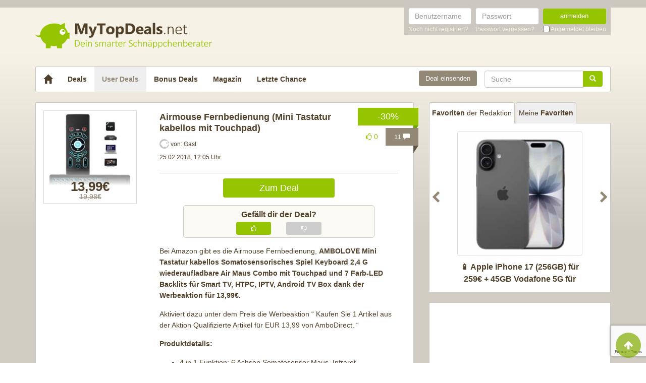

--- FILE ---
content_type: text/html; charset=UTF-8
request_url: https://www.mytopdeals.net/user-deals/deals/elektronik/airmouse-fernbedienung-ambolove-mini-tastatur-kabellos-mit-touchpad-und-7-farb-led-backlits-fuer-1399e-statt-1999e/
body_size: 17425
content:
<!DOCTYPE html><html lang="de" xmlns:fb="http://www.facebook.com/2008/fbml" xmlns:og="http://ogp.me/ns#"><head><meta charset="UTF-8"><meta http-equiv="X-UA-Compatible" content="IE=edge"><meta name="viewport" content="width=device-width, initial-scale=1"><link rel="profile" href="https://gmpg.org/xfn/11"><link rel="pingback" href="https://www.mytopdeals.net/wp/xmlrpc.php"><link href="https://www.mytopdeals.net/app/themes/mytopdeals/images/favicon.ico" rel="Shortcut Icon"><link rel="preload" href="https://cdn.jsdelivr.net/fontawesome/4.7.0/fonts/fontawesome-webfont.woff2?v=4.7.0"><link rel="preload" href="https://www.mytopdeals.net/app/themes/mytopdeals/fonts/fontawesome-webfont.woff" as="font"><link rel="preload" href="https://www.mytopdeals.net/app/themes/mytopdeals/fonts/fontawesome-webfont.woff2" as="font"><link rel="preload" href="https://www.mytopdeals.net/app/themes/mytopdeals/fonts/fontello.woff" as="font"><link rel="preload" href="https://www.mytopdeals.net/app/themes/mytopdeals/fonts/glyphicons-halflings-regular.woff" as="font"><link rel="preload" href="https://www.mytopdeals.net/app/themes/mytopdeals/fonts/glyphicons-halflings-regular.woff2" as="font"><meta property="fb:app_id" content="1429671657249685"><meta property="fb:admins" content="548686239"><meta name='robots' content='index, follow, max-image-preview:large, max-snippet:-1, max-video-preview:-1' /> <!-- This site is optimized with the Yoast SEO plugin v24.9 - https://yoast.com/wordpress/plugins/seo/ --><link media="all" href="https://www.mytopdeals.net/app/cache/autoptimize/css/autoptimize_04fe9de4741c19bc2d02db48951034cb.css" rel="stylesheet"><title>Airmouse Fernbedienung (Mini Tastatur kabellos mit Touchpad) - MyTopDeals</title><meta name="description" content="Bei Amazon gibt es die Airmouse Fernbedienung, AMBOLOVE Mini Tastatur kabellos Somatosensorisches Spiel Keyboard 2,4 G wiederaufladbare Air Maus Combo mit" /><link rel="canonical" href="https://www.mytopdeals.net/user-deals/deals/elektronik/airmouse-fernbedienung-ambolove-mini-tastatur-kabellos-mit-touchpad-und-7-farb-led-backlits-fuer-1399e-statt-1999e/" /><meta property="og:locale" content="de_DE" /><meta property="og:type" content="article" /><meta property="og:title" content="Airmouse Fernbedienung (Mini Tastatur kabellos mit Touchpad) - MyTopDeals" /><meta property="og:description" content="Bei Amazon gibt es die Airmouse Fernbedienung, AMBOLOVE Mini Tastatur kabellos Somatosensorisches Spiel Keyboard 2,4 G wiederaufladbare Air Maus Combo mit" /><meta property="og:url" content="https://www.mytopdeals.net/user-deals/deals/elektronik/airmouse-fernbedienung-ambolove-mini-tastatur-kabellos-mit-touchpad-und-7-farb-led-backlits-fuer-1399e-statt-1999e/" /><meta property="og:site_name" content="MyTopDeals" /><meta property="article:publisher" content="https://www.facebook.com/MyTopDeals.net" /><meta property="article:modified_time" content="2025-08-19T06:15:16+00:00" /><meta property="og:image" content="https://www.mytopdeals.net/app/uploads/user_deals/airmouse-fernbedienung-ambolove-mini-tastatur-kabellos-mit-touchpad-und-7-farb-led-backlits-fuer-1399e-statt-1999e.jpg" /><meta property="og:image:width" content="487" /><meta property="og:image:height" content="497" /><meta property="og:image:type" content="image/jpeg" /><meta name="twitter:label1" content="Geschätzte Lesezeit" /><meta name="twitter:data1" content="1 Minute" /> <script type="application/ld+json" class="yoast-schema-graph">{"@context":"https://schema.org","@graph":[{"@type":"WebPage","@id":"https://www.mytopdeals.net/user-deals/deals/elektronik/airmouse-fernbedienung-ambolove-mini-tastatur-kabellos-mit-touchpad-und-7-farb-led-backlits-fuer-1399e-statt-1999e/","url":"https://www.mytopdeals.net/user-deals/deals/elektronik/airmouse-fernbedienung-ambolove-mini-tastatur-kabellos-mit-touchpad-und-7-farb-led-backlits-fuer-1399e-statt-1999e/","name":"Airmouse Fernbedienung (Mini Tastatur kabellos mit Touchpad) - MyTopDeals","isPartOf":{"@id":"https://www.mytopdeals.net/#website"},"primaryImageOfPage":{"@id":"https://www.mytopdeals.net/user-deals/deals/elektronik/airmouse-fernbedienung-ambolove-mini-tastatur-kabellos-mit-touchpad-und-7-farb-led-backlits-fuer-1399e-statt-1999e/#primaryimage"},"image":{"@id":"https://www.mytopdeals.net/user-deals/deals/elektronik/airmouse-fernbedienung-ambolove-mini-tastatur-kabellos-mit-touchpad-und-7-farb-led-backlits-fuer-1399e-statt-1999e/#primaryimage"},"thumbnailUrl":"https://www.mytopdeals.net/app/uploads/user_deals/airmouse-fernbedienung-ambolove-mini-tastatur-kabellos-mit-touchpad-und-7-farb-led-backlits-fuer-1399e-statt-1999e.jpg","datePublished":"2018-02-25T11:05:33+00:00","dateModified":"2025-08-19T06:15:16+00:00","description":"Bei Amazon gibt es die Airmouse Fernbedienung, AMBOLOVE Mini Tastatur kabellos Somatosensorisches Spiel Keyboard 2,4 G wiederaufladbare Air Maus Combo mit","breadcrumb":{"@id":"https://www.mytopdeals.net/user-deals/deals/elektronik/airmouse-fernbedienung-ambolove-mini-tastatur-kabellos-mit-touchpad-und-7-farb-led-backlits-fuer-1399e-statt-1999e/#breadcrumb"},"inLanguage":"de","potentialAction":[{"@type":"ReadAction","target":["https://www.mytopdeals.net/user-deals/deals/elektronik/airmouse-fernbedienung-ambolove-mini-tastatur-kabellos-mit-touchpad-und-7-farb-led-backlits-fuer-1399e-statt-1999e/"]}]},{"@type":"ImageObject","inLanguage":"de","@id":"https://www.mytopdeals.net/user-deals/deals/elektronik/airmouse-fernbedienung-ambolove-mini-tastatur-kabellos-mit-touchpad-und-7-farb-led-backlits-fuer-1399e-statt-1999e/#primaryimage","url":"https://www.mytopdeals.net/app/uploads/user_deals/airmouse-fernbedienung-ambolove-mini-tastatur-kabellos-mit-touchpad-und-7-farb-led-backlits-fuer-1399e-statt-1999e.jpg","contentUrl":"https://www.mytopdeals.net/app/uploads/user_deals/airmouse-fernbedienung-ambolove-mini-tastatur-kabellos-mit-touchpad-und-7-farb-led-backlits-fuer-1399e-statt-1999e.jpg","width":487,"height":497},{"@type":"BreadcrumbList","@id":"https://www.mytopdeals.net/user-deals/deals/elektronik/airmouse-fernbedienung-ambolove-mini-tastatur-kabellos-mit-touchpad-und-7-farb-led-backlits-fuer-1399e-statt-1999e/#breadcrumb","itemListElement":[{"@type":"ListItem","position":1,"name":"User Deals","item":"https://www.mytopdeals.net/user-deals/deals/"},{"@type":"ListItem","position":2,"name":"Airmouse Fernbedienung (Mini Tastatur kabellos mit Touchpad)"}]},{"@type":"WebSite","@id":"https://www.mytopdeals.net/#website","url":"https://www.mytopdeals.net/","name":"MyTopDeals","description":"Dein smarter Schnäppchenberater","publisher":{"@id":"https://www.mytopdeals.net/#organization"},"potentialAction":[{"@type":"SearchAction","target":{"@type":"EntryPoint","urlTemplate":"https://www.mytopdeals.net/?s={search_term_string}"},"query-input":{"@type":"PropertyValueSpecification","valueRequired":true,"valueName":"search_term_string"}}],"inLanguage":"de"},{"@type":"Organization","@id":"https://www.mytopdeals.net/#organization","name":"Monkey Businezz GmbH","url":"https://www.mytopdeals.net/","logo":{"@type":"ImageObject","inLanguage":"de","@id":"https://www.mytopdeals.net/#/schema/logo/image/","url":"https://www.mytopdeals.net/app/uploads/2020/12/mtd_appicon_3_verbessert.png","contentUrl":"https://www.mytopdeals.net/app/uploads/2020/12/mtd_appicon_3_verbessert.png","width":325,"height":325,"caption":"Monkey Businezz GmbH"},"image":{"@id":"https://www.mytopdeals.net/#/schema/logo/image/"},"sameAs":["https://www.facebook.com/MyTopDeals.net","https://www.instagram.com/mytopdeals/"]}]}</script> <!-- / Yoast SEO plugin. --><link rel="alternate" type="application/rss+xml" title="MyTopDeals &raquo; Feed" href="https://www.mytopdeals.net/feed/" /><link rel="alternate" type="application/rss+xml" title="MyTopDeals &raquo; Kommentar-Feed" href="https://www.mytopdeals.net/comments/feed/" /><link rel="alternate" type="application/rss+xml" title="MyTopDeals &raquo; Airmouse Fernbedienung (Mini Tastatur kabellos mit Touchpad) Kommentar-Feed" href="https://www.mytopdeals.net/user-deals/deals/elektronik/airmouse-fernbedienung-ambolove-mini-tastatur-kabellos-mit-touchpad-und-7-farb-led-backlits-fuer-1399e-statt-1999e/feed/" /> <script type="text/javascript" src="https://www.mytopdeals.net/app/cache/autoptimize/js/autoptimize_single_7f38dcbfb11aff050652ff3b754adb63.js?ver=1.11.3" id="jquery-js"></script> <script type="text/javascript" id="tsdk-js-js-extra">/* <![CDATA[ */
var tsdk_data = {"context":{"dimensions":{"register":[],"status_code":200,"page_path":"https:\/\/www.mytopdeals.net\/user-deals\/deals\/elektronik\/airmouse-fernbedienung-ambolove-mini-tastatur-kabellos-mit-touchpad-und-7-farb-led-backlits-fuer-1399e-statt-1999e\/","signed_in":0,"content_label":"user-deals\/_detail\/430649","content_id":"430649","content_type":"userdeal","content_slug":"airmouse-fernbedienung-ambolove-mini-tastatur-kabellos-mit-touchpad-und-7-farb-led-backlits-fuer-1399e-statt-1999e","content_title":"Airmouse Fernbedienung (Mini Tastatur kabellos mit Touchpad)","content_length":1278,"published_date":"2018-02-25T12:05:33+01:00","modified_date":"2025-08-19T08:15:16+02:00","author_id":"9774","content_group":"posts"},"do_not_track":false},"config":{"version":"1.2.1","debug":false,"content_types":{"post":{"type":"post","label":"deals","group":"posts"},"attachment":{"type":"attachment","label":"medien","group":"posts"},"category":{"type":"category","label":"deal-kategorien","group":"terms"},"post_tag":{"type":"post_tag","label":"schlagworte","group":"terms"},"page":{"type":"page","label":"seiten","group":"posts"},"user":{"type":"user","label":"benutzer","group":null},"comment":{"type":"comment","label":"kommentare","group":null},"userdeal":{"type":"userdeal","label":"user-deals","group":"posts"},"userdealcat":{"type":"userdealcat","label":"user-deal-kategorien","group":"terms"},"magazin":{"type":"magazin","label":"ratgeber","group":"posts"},"magazincat":{"type":"magazincat","label":"ratgeber-kategorien","group":"terms"},"bonus":{"type":"bonus","label":"bonus-deals","group":"posts"}},"content_groups":["posts","terms"]}};
/* ]]> */</script> <link rel="https://api.w.org/" href="https://www.mytopdeals.net/wp-json/" /><link rel='shortlink' href='https://www.mytopdeals.net/?p=430649' /><link rel="alternate" title="oEmbed (JSON)" type="application/json+oembed" href="https://www.mytopdeals.net/wp-json/oembed/1.0/embed?url=https%3A%2F%2Fwww.mytopdeals.net%2Fuser-deals%2Fdeals%2Felektronik%2Fairmouse-fernbedienung-ambolove-mini-tastatur-kabellos-mit-touchpad-und-7-farb-led-backlits-fuer-1399e-statt-1999e%2F" /><link rel="alternate" title="oEmbed (XML)" type="text/xml+oembed" href="https://www.mytopdeals.net/wp-json/oembed/1.0/embed?url=https%3A%2F%2Fwww.mytopdeals.net%2Fuser-deals%2Fdeals%2Felektronik%2Fairmouse-fernbedienung-ambolove-mini-tastatur-kabellos-mit-touchpad-und-7-farb-led-backlits-fuer-1399e-statt-1999e%2F&#038;format=xml" /><meta property="og:type" content="article"><meta property="og:title" content="Airmouse Fernbedienung (Mini Tastatur kabellos mit Touchpad)"><meta property="og:url" content="https://www.mytopdeals.net/user-deals/deals/elektronik/airmouse-fernbedienung-ambolove-mini-tastatur-kabellos-mit-touchpad-und-7-farb-led-backlits-fuer-1399e-statt-1999e/"><meta property="og:description" content="Bei Amazon gibt es die Airmouse Fernbedienung, AMBOLOVE Mini Tastatur kabellos Somatosensorisches Sp..."><meta property="article:published_time" content="2018-02-25T12:05:33+00:00"><meta property="article:modified_time" content="2025-08-19T08:15:16+00:00"><meta property="og:site_name" content="MyTopDeals"><meta property="og:image" content="https://www.mytopdeals.net/app/uploads/user_deals/airmouse-fernbedienung-ambolove-mini-tastatur-kabellos-mit-touchpad-und-7-farb-led-backlits-fuer-1399e-statt-1999e.jpg"><meta property="og:locale" content="de_DE"><meta name="twitter:site" content="@MyTopDeals_App"><meta name="twitter:image" content="https://www.mytopdeals.net/app/uploads/user_deals/airmouse-fernbedienung-ambolove-mini-tastatur-kabellos-mit-touchpad-und-7-farb-led-backlits-fuer-1399e-statt-1999e.jpg"><meta name="twitter:title" content="Airmouse Fernbedienung (Mini Tastatur kabellos mit Touchpad)"><meta name="twitter:card" content="summary_large_image"><link rel="manifest" href="/manifest.json" /> <script>function loadTtq() {
                if (typeof ttq === 'undefined') {
                    return;
                }
                                ttq.track('ViewContent', {
                    content_id: '430649',
                    content_name: 'Airmouse Fernbedienung (Mini Tastatur kabellos mit Touchpad)',
                    content_type: 'product'
                });
                                            }</script> <!--[if lt IE 9]> <script src="https://oss.maxcdn.com/html5shiv/3.7.2/html5shiv.min.js"></script> <script src="https://oss.maxcdn.com/respond/1.4.2/respond.min.js"></script> <![endif]--></head><body class="userdeal-template-default single single-userdeal postid-430649" itemscope itemtype="http://schema.org/WebPage" xmlns:fb="http://ogp.me/ns/fb#" xmlns:og="http://opengraphprotocol.org/schema/"><div class="header-bar hidden-xs"><div class="container"><div class="row"><div class="col-xs-12"><div class="header-bar-inner clearfix"><nav class="pull-right"><ul class="pull-right"><li><form class="form-inline" name="loginform" id="loginform" action="/anmelden/" method="post"><div class="form-group"> <label for="user_login" class="sr-only">Benutzername</label> <input aria-describedby="login-input-user" type="text" class="form-control" name="log" id="user_login" value="" placeholder="Benutzername"></div><div class="form-group"> <label for="user_pass" class="sr-only">Passwort</label> <input aria-describedby="login-input-password" type="password" class="form-control" name="pwd" id="user_pass" placeholder="Passwort"></div><div class="form-group"> <button type="submit" name="wp-submit" id="wp-submit" value="Login" class="btn-green btn full-width">anmelden</button></div> <input type="hidden" name="redirect_to" value="https://www.mytopdeals.net/wp/wp-admin/"> <input type="hidden" name="instance" value=""> <input type="hidden" name="action" value="login"><div class="login-footer"><div> <a href="/registrieren/" rel="nofollow"><small>Noch nicht registriert?</small></a></div><div> <a href="/lostpassword/" rel="nofollow"><small>Passwort vergessen?</small></a></div><div><div class="checkbox"> <label> <input type="checkbox" name="rememberme" id="rememberme" value="forever"> <small>Angemeldet bleiben</small> </label></div></div></div></form></li></ul></nav></div></div></div></div></div><div class="header-bar-mobile visible-xs"><div class="logo pull-left"> <a href="https://www.mytopdeals.net" rel="home"><div class="site-branding"><div class="site-title text-hide"> MyTopDeals <small class="site-description">Dein smarter Schnäppchenberater</small></div></div> </a></div><div class="user pull-right" class="navbar-toggle" data-toggle="collapse" data-target="#mtd-user-navbar"> <i class="fa fa-user"></i></div><div class="menu pull-right" class="navbar-toggle" data-toggle="collapse" data-target="#mtd-main-navbar"> <i class="fa fa-bars"></i></div></div><div id="page-container"><header id="header" role="banner" class="hidden-xs"><div class="container"><div class="site-branding pull-left"> <a href="https://www.mytopdeals.net" rel="home"><div class="site-title text-hide"> MyTopDeals <small class="site-description">Dein smarter Schnäppchenberater</small></div> </a></div></div></header><div class="container"><nav class="navbar navbar-white navbar-responsive-search" role="navigation" id="primary-navbar"><div class="container-fluid"><div class="navbar-header hidden-xs"> <button type="button" class="navbar-toggle" data-toggle="collapse" data-target="#mtd-main-navbar"> <span class="sr-only">Toggle navigation</span> <span class="icon-bar"></span> <span class="icon-bar"></span> <span class="icon-bar"></span> </button> <a class="navbar-brand" href="https://www.mytopdeals.net/" rel="home"> <span class="glyphicon glyphicon-home" aria-label="Startseite"></span> </a></div><div class="collapse navbar-collapse" id="mtd-main-navbar"><ul id="menu-main-menu" class="nav navbar-nav"><li id="menu-item-97591" class="menu-item menu-item-type-custom menu-item-object-custom menu-item-home menu-item-97591"><a title="Deals" href="https://www.mytopdeals.net/">Deals</a></li><li id="menu-item-130620" class="menu-item menu-item-type-custom menu-item-object-custom menu-item-130620 active"><a title="User Deals" href="/user-deals/deals/">User Deals</a></li><li id="menu-item-131619" class="menu-item menu-item-type-custom menu-item-object-custom menu-item-131619"><a title="Bonus Deals" href="/bonus-deals/">Bonus Deals</a></li><li id="menu-item-380611" class="menu-item menu-item-type-custom menu-item-object-custom menu-item-380611"><a title="Magazin" href="/magazin/">Magazin</a></li><li id="menu-item-810893" class="menu-item menu-item-type-post_type menu-item-object-page menu-item-810893"><a title="Letzte Chance" href="https://www.mytopdeals.net/letzte-chance/">Letzte Chance</a></li></ul><form class="navbar-form navbar-responsive-search-form navbar-right searchform" id="searchform" role="search" method="get" action="https://www.mytopdeals.net/"> <label class="sr-only" for="s"></label><div class="input-group"><div class="inline-search-remove-container hidden-sm clearfix"> <input type="text" class="form-control" placeholder="Suche" value="" name="s" id="s" required><div class="inline-search-remove-button"> <a href="javascript:void(0)" class="inline-search-remove-link"> <span class="glyphicon glyphicon-remove" aria-label="Suche löschen"></span> </a></div></div> <span class="input-group-btn"> <button class="btn btn-green" type="submit"> <span class="glyphicon glyphicon-search" aria-label="Suchen"></span> </button> </span></div></form><div class="navbar-form navbar-right ud-add-inline hidden-xs"> <a href="https://www.mytopdeals.net/deal-einsenden" class="btn btn-brown btn-block" rel="nofollow"> Deal einsenden </a></div></div><div class="collapsing-mobile-menu visible-xs"><div class="collapse navbar-collapse" id="mtd-user-navbar"><ul id="menu-main-menu" class="nav navbar-nav"><li class="menu-item menu-item-type-custom menu-item-object-custom"> <a title="Anmelden" href="https://www.mytopdeals.net/anmelden/">Anmelden</a></li><li id="menu-item-97592" class="menu-item menu-item-type-custom menu-item-object-custom"> <a title="Registrieren" href="https://www.mytopdeals.net/registrieren/">Registrieren</a></li></ul></div></div></div></nav><div class="ud-add"> <a href="https://www.mytopdeals.net/deal-einsenden" class="btn btn-green btn-block" rel="nofollow"> Deal einsenden </a></div></div><div class="container"><div class="row"><div class="col-md-8 col-sm-12"><article id="post-430649" class="box post-430649 userdeal type-userdeal status-publish has-post-thumbnail hentry userdealcat-elektronik" role="article" itemscope itemtype="http://schema.org/Product"><div class="dealbadge"> <span class="label">-30%</span><div class="corner"></div></div> <a href="https://www.mytopdeals.net/user-deals/deals/elektronik/airmouse-fernbedienung-ambolove-mini-tastatur-kabellos-mit-touchpad-und-7-farb-led-backlits-fuer-1399e-statt-1999e/#comments"><div class="commentbadge hidden-xs"> <span class="label">11 <span class="glyphicon glyphicon-comment"></span></span><div class="corner"></div></div> </a> <span class='votingbadge green' data-post=430649> <i class='fa fa-thumbs-o-up'></i> 0</span> <a href="https://www.mytopdeals.net/user-deals/deals/elektronik/airmouse-fernbedienung-ambolove-mini-tastatur-kabellos-mit-touchpad-und-7-farb-led-backlits-fuer-1399e-statt-1999e/#comments"><div class="commentbadge visible-xs"> <span class="label">11 <span class="glyphicon glyphicon-comment"></span></span><div class="corner"></div></div> </a><div class="row"><div class="entry-thumbnail-column hidden-xs"><div class="thumbnail list-thumbnail-fixed"> <a href="https://www.mytopdeals.net/app/uploads/user_deals/airmouse-fernbedienung-ambolove-mini-tastatur-kabellos-mit-touchpad-und-7-farb-led-backlits-fuer-1399e-statt-1999e.jpg" title="Airmouse Fernbedienung (Mini Tastatur kabellos mit Touchpad)" rel="bookmark" class="fancybox"> <noscript><img width="200" height="200" alt="airmouse fernbedienung ambolove mini tastatur kabellos mit touchpad und 7 farb led backlits fuer 1399e statt 1999e"title="airmouse fernbedienung ambolove mini tastatur kabellos mit touchpad und 7 farb led backlits fuer 1399e statt 1999e" src="https://www.mytopdeals.net/app/uploads/user_deals/airmouse-fernbedienung-ambolove-mini-tastatur-kabellos-mit-touchpad-und-7-farb-led-backlits-fuer-1399e-statt-1999e-200x200.jpg" class="attachment-app-thumb-main size-app-thumb-main wp-post-image" alt="" decoding="async" /></noscript><img width="200" height="200" alt="airmouse fernbedienung ambolove mini tastatur kabellos mit touchpad und 7 farb led backlits fuer 1399e statt 1999e"title="airmouse fernbedienung ambolove mini tastatur kabellos mit touchpad und 7 farb led backlits fuer 1399e statt 1999e" src='data:image/svg+xml,%3Csvg%20xmlns=%22http://www.w3.org/2000/svg%22%20viewBox=%220%200%20200%20200%22%3E%3C/svg%3E' data-src="https://www.mytopdeals.net/app/uploads/user_deals/airmouse-fernbedienung-ambolove-mini-tastatur-kabellos-mit-touchpad-und-7-farb-led-backlits-fuer-1399e-statt-1999e-200x200.jpg" class="lazyload attachment-app-thumb-main size-app-thumb-main wp-post-image" alt="" decoding="async" /> </a><div class="text-center"><p class="dealprice userdeal text-center"> <strong>13,99€</strong> <del>19,98€</del></p></div></div></div><div class="entry-content-column entry-thumbnail-content-column"><div class="entry-thumbnail-column-mobile visible-xs"><div class="thumbnail list-thumbnail-fixed"> <a href="https://www.mytopdeals.net/user-deals/deals/elektronik/airmouse-fernbedienung-ambolove-mini-tastatur-kabellos-mit-touchpad-und-7-farb-led-backlits-fuer-1399e-statt-1999e/" title="Permalink to Airmouse Fernbedienung (Mini Tastatur kabellos mit Touchpad)" rel="bookmark" class=""> <img width="294" height="300" alt="airmouse fernbedienung ambolove mini tastatur kabellos mit touchpad und 7 farb led backlits fuer 1399e statt 1999e"title="airmouse fernbedienung ambolove mini tastatur kabellos mit touchpad und 7 farb led backlits fuer 1399e statt 1999e" src="https://www.mytopdeals.net/app/uploads/user_deals/airmouse-fernbedienung-ambolove-mini-tastatur-kabellos-mit-touchpad-und-7-farb-led-backlits-fuer-1399e-statt-1999e.jpg" class="attachment-app-thumb-medium size-app-thumb-medium wp-post-image" alt="" decoding="async" fetchpriority="high" /> </a></div></div><header class="entry-header"> <span class="pull-right visible-xs"><p class="dealprice userdeal text-center"> <strong>13,99€</strong> <del>19,98€</del></p> </span> <span class="headline"><h1 class="entry-title">Airmouse Fernbedienung (Mini Tastatur kabellos mit Touchpad)</h1><div class="visible-xs"><div class="updated">25.02.2018</div> <span class="metashop">von:
 Gast </span></div> </span><div class="entry-meta hidden-xs"><div class="row"><div class="col-xs-12"> <noscript><img src='https://www.mytopdeals.net/app/uploads/2018/08/mtd_default_avatar.png' class='avatar avatar-19 ' height='19' width='19' alt=''></noscript><img src='data:image/svg+xml,%3Csvg%20xmlns=%22http://www.w3.org/2000/svg%22%20viewBox=%220%200%2019%2019%22%3E%3C/svg%3E' data-src='https://www.mytopdeals.net/app/uploads/2018/08/mtd_default_avatar.png' class='lazyload avatar avatar-19 ' height='19' width='19' alt=''> <span>von: </span> <span class="author">Gast</span></div></div><div class="row"><div class="col-xs-12"> <span class="updated">25.02.2018, 12:05 Uhr</span><div class="pull-right"> <a href="https://www.mytopdeals.net/user-deals/deals/elektronik/airmouse-fernbedienung-ambolove-mini-tastatur-kabellos-mit-touchpad-und-7-farb-led-backlits-fuer-1399e-statt-1999e/#comments" class="comment-link visible-xs"> 11 <span class="glyphicon glyphicon-comment"></span> </a></div></div></div><div class="row margin-top-small margin-bottom-small hidden-xs"><div class="col-xs-12"></div></div></div></header><div class="entry-content"><div class="row margin-bottom visible-xs"><div class="col-xs-offset-3 col-xs-6"> <a href="https://www.mytopdeals.net/goto/deal/28484/" class="btn btn-green btn-block deal-button" target="_blank"> Zum Deal </a></div></div><div class="row"><div class="single-post-content entry-content-column entry-thumbnail-content-column"><div class="row margin-bottom hidden-xs"><div class="col-xs-offset-3 col-xs-6"> <a href="https://www.mytopdeals.net/goto/deal/28484/" class="btn btn-green btn-block deal-button" target="_blank"> Zum Deal </a></div></div><div class="voting-bar-control" id="post-ratings-430649" data-nonce="fd61f08cd8" data-post-id="430649"><div class="voting-bar-txt">Gef&auml;llt dir der Deal?</div><div class="row"><div class="col-sm-3 hidden-xs"></div><div class="col-sm-3 col-xs-6"><div class="btn btn-green btn-block vote" data-rate=1> <i class="fa fa-thumbs-o-up"></i></div></div><div class="col-sm-3 col-xs-6"><div class="btn btn-grey btn-block vote" data-rate=0> <i class="fa fa-thumbs-o-down"></i></div></div><div class="col-sm-3 hidden-xs"></div></div></div><p>Bei Amazon gibt es die Airmouse Fernbedienung, <strong>AMBOLOVE Mini Tastatur kabellos Somatosensorisches Spiel Keyboard 2,4 G wiederaufladbare Air Maus Combo mit Touchpad und 7 Farb-LED Backlits für Smart TV, HTPC, IPTV, Android TV Box dank der Werbeaktion für 13,99€.</strong></p><p>Aktiviert dazu unter dem Preis die Werbeaktion &#8220; Kaufen Sie 1 Artikel aus der Aktion Qualifizierte Artikel für EUR 13,99 von AmboDirect. &#8220;</p><p><strong>Produktdetails:</strong></p><ul><li>4 in 1 Funktion: 6 Achsen Somatosensor Maus, Infrarot-Fernbedienungen, 2.4G Wireless Mini QWERTY-Tastatur und Touchpad Combo.</li><li>Plug and Play: T6C Backlit Air Maus Fernbedienung mit Mini Wireless Tastatur ist durch eine stabile leistungsstarke 2,4 GHz HF-Technologie verbunden, nur Stecker USB Empfänger, kann die Übertragungsdistanz bis zu 10 Meter</li><li>Farbwechselbare Hintergrundbeleuchtung: 7 Farben LED Hintergrundbeleuchtung, doppelseitiges Design, einfach in Dunkelheit zu tippen und die richtigen Informationen genau einzugeben.</li><li>Smart Keys: Fünf programmierbare IR-Lerntasten, mit denen Sie einige allgemeine Funktionen Ihres Fernsehers lernen und steuern können</li><li>Starke Kompatibilität: Unterstützung Android TV Box, Smart TV, Game Player, PC, Tablet, HTPC und PCTV. (Wiederaufladbare Lithium Batterie ist im Lieferumfang enthalten)</li></ul><p>4,6 Sterne in der Bewertung!</p></div></div></div><footer class="entry-footer"><div class="row"><div class="col-xs-offset-3 col-xs-6" style="margin-top: 20px;"> <a href="https://www.mytopdeals.net/goto/deal/28484/" class="btn btn-green btn-block deal-button" target="_blank"> Zum Deal </a></div></div><p><small><em><p>Wenn du über einen Link auf dieser Seite ein Produkt kaufst, erhalten wir oftmals eine kleine Provision als Vergütung. Für dich entstehen dabei keinerlei Mehrkosten und dir bleibt frei wo du bestellst. Diese Provisionen haben in keinem Fall Auswirkung auf unsere Beiträge. Zu den Partnerprogrammen und Partnerschaften gehört unter anderem eBay und das Amazon PartnerNet. Als Amazon-Partner verdienen wir an qualifizierten Verkäufen.</p></em></small></p><div class="socialshare"> <a class="fb" href="https://www.facebook.com/sharer.php?u=https%3A%2F%2Fwww.mytopdeals.net%2Fuser-deals%2Fdeals%2Felektronik%2Fairmouse-fernbedienung-ambolove-mini-tastatur-kabellos-mit-touchpad-und-7-farb-led-backlits-fuer-1399e-statt-1999e%2F%3Futm_source%3Duser%26utm_medium%3Dfacebook%26utm_campaign%3Dsocialshare" target="_blank"><i class="fa fa-facebook"></i></a> <a class="tw" href="https://twitter.com/home?status=https%3A%2F%2Fwww.mytopdeals.net%2Fuser-deals%2Fdeals%2Felektronik%2Fairmouse-fernbedienung-ambolove-mini-tastatur-kabellos-mit-touchpad-und-7-farb-led-backlits-fuer-1399e-statt-1999e%2F%3Futm_source%3Duser%26utm_medium%3Dtwitter%26utm_campaign%3Dsocialshare" target="_blank"><i class="fa fa-twitter"></i></a> <a class="wa visible-xs" href="whatsapp://send?text=Hey schau dir mal diese Seite an : https://www.mytopdeals.net/user-deals/deals/elektronik/airmouse-fernbedienung-ambolove-mini-tastatur-kabellos-mit-touchpad-und-7-farb-led-backlits-fuer-1399e-statt-1999e/?utm_source=user&amp;utm_medium=whatsapp&amp;utm_campaign=socialshare\nAirmouse Fernbedienung (Mini Tastatur kabellos mit Touchpad)" target="_blank"><i class="fa fa-whatsapp"></i></a> <a class="ma" href="/cdn-cgi/l/email-protection#[base64]" target="_blank"><i class="fa fa-envelope"></i></a></div><div class="visible-xs"></div></footer></div></div></article><div class="fixed-content fixed-content-adsense adsense-wrapper" id="fixed-content-966" style="margin-bottom: 15px; max-width: 100%;"> <ins class="adsbygoogle fixed-adsense-966"
 style="display: block; height: 280px; width: 100%;"
 data-ad-client="ca-pub-4515494794518561"
 data-ad-slot="4405745933"
 > </ins></div><div class="box"> <label for="comments" class="h3 roboto-bold" style="margin: 0;">Kommentare (11)</label></div><div id="comments" class="comments-area box"><div class="comment-list"><div class="comment even thread-even depth-1" id="comment-748048" data-comment-id="748048" data-nonce="abcab2bd84"><div class="row"><div class="col-md-2 col-sm-2 hidden-xs margin-bottom"><div><div class="thumbnail"> <noscript><img src='https://www.mytopdeals.net/app/plugins/tmx-userprofiles/Resources/images/default_avatar.png' class='avatar avatar-50 ' height='50' width='50' alt=''></noscript><img src='data:image/svg+xml,%3Csvg%20xmlns=%22http://www.w3.org/2000/svg%22%20viewBox=%220%200%2050%2050%22%3E%3C/svg%3E' data-src='https://www.mytopdeals.net/app/plugins/tmx-userprofiles/Resources/images/default_avatar.png' class='lazyload avatar avatar-50 ' height='50' width='50' alt=''></div><p class="comment-author" style="display: none;">Lucy2000</p></div></div><div class="col-md-10 col-sm-10 col-xs-12"><div class="panel panel-lightbrown arrow left"><div class="panel-body bg-lightbrown"><header class="comment-meta"><p class="visible-xs"> <i>Lucy2000 (Gast)</i></p> <small> <span class="username hidden-xs">Lucy2000 (Gast)</span> 25.02.2018, 12:01 <a rel="nofollow" class="comment-reply-link" href="#comment-748048" data-commentid="748048" data-postid="430649" data-belowelement="comment-748048" data-respondelement="respond" data-replyto="Antworte auf Lucy2000" aria-label="Antworte auf Lucy2000">Antworten</a> <a class="comment_direct_link"
 href="#comment-748048"
 title="Direktlink zum Kommentar">#</a> </small></header><div class="comment-content"><p><div id='quote-748048'><p>Hier den Gutschein aktivieren und schon bekommt ihr sie für 13,99€ statt 19,99€ :</p></div></p></div><footer class="comment-footer"></footer></div></div></div></div></div></li><!-- #comment-## --><div class="comment byuser comment-author-hee7 odd alt thread-odd thread-alt depth-1" id="comment-748063" data-comment-id="748063" data-nonce="1eafad62e0"><div class="row"><div class="col-md-2 col-sm-2 hidden-xs margin-bottom"><div> <span> <a href="https://www.mytopdeals.net/user-uebersicht/?u=7375"><div class="thumbnail"> <noscript><img src='https://www.mytopdeals.net/app/uploads/2018/08/mtd_default_avatar.png' class='avatar avatar-50 ' height='50' width='50' alt=''></noscript><img src='data:image/svg+xml,%3Csvg%20xmlns=%22http://www.w3.org/2000/svg%22%20viewBox=%220%200%2050%2050%22%3E%3C/svg%3E' data-src='https://www.mytopdeals.net/app/uploads/2018/08/mtd_default_avatar.png' class='lazyload avatar avatar-50 ' height='50' width='50' alt=''></div> </a> </span><p class="comment-author" style="display: none;">maincarry</p></div></div><div class="col-md-10 col-sm-10 col-xs-12"><div class="panel panel-lightbrown arrow left"><div class="panel-body bg-lightbrown"><header class="comment-meta"><p class="visible-xs"> <a href="https://www.mytopdeals.net/user-uebersicht/?u=7375"><noscript><img src='https://www.mytopdeals.net/app/uploads/2018/08/mtd_default_avatar.png' class='avatar avatar-20 ' height='20' width='20' alt=''></noscript><img src='data:image/svg+xml,%3Csvg%20xmlns=%22http://www.w3.org/2000/svg%22%20viewBox=%220%200%2020%2020%22%3E%3C/svg%3E' data-src='https://www.mytopdeals.net/app/uploads/2018/08/mtd_default_avatar.png' class='lazyload avatar avatar-20 ' height='20' width='20' alt=''></a> <a href="https://www.mytopdeals.net/user-uebersicht/?u=7375"> <span>maincarry</span> </a></p> <small> <a href="https://www.mytopdeals.net/user-uebersicht/?u=7375"><span class="username hidden-xs">maincarry</span></a> 25.02.2018, 12:38<div class="comment-source comment-source-android" data-toggle="tooltip" data-placement="top" title="Veröffentlicht mit der MyTopDeals-App für Android"> <noscript><img src="https://www.mytopdeals.net/app/themes/mytopdeals/images/dvc_1.png"></noscript><img class="lazyload" src='data:image/svg+xml,%3Csvg%20xmlns=%22http://www.w3.org/2000/svg%22%20viewBox=%220%200%20210%20140%22%3E%3C/svg%3E' data-src="https://www.mytopdeals.net/app/themes/mytopdeals/images/dvc_1.png"></div> <a rel="nofollow" class="comment-reply-link" href="#comment-748063" data-commentid="748063" data-postid="430649" data-belowelement="comment-748063" data-respondelement="respond" data-replyto="Antworte auf hee7" aria-label="Antworte auf hee7">Antworten</a> <a class="comment_direct_link"
 href="#comment-748063"
 title="Direktlink zum Kommentar">#</a> </small></header><div class="comment-content"><p><div id='quote-748063'><p>Kann mir jemand sagen ob das auch bei der Xbox one funktioniert?</p></div></p></div><footer class="comment-footer"></footer></div></div></div></div></div></li><!-- #comment-## --><div class="comment byuser comment-author-zanderf even thread-even depth-1" id="comment-748066" data-comment-id="748066" data-nonce="047ebe0990"><div class="row"><div class="col-md-2 col-sm-2 hidden-xs margin-bottom"><div> <span> <a href="https://www.mytopdeals.net/user-uebersicht/?u=17629"><div class="thumbnail"> <noscript><img src='https://www.mytopdeals.net/app/uploads/2018/08/mtd_default_avatar.png' class='avatar avatar-50 ' height='50' width='50' alt=''></noscript><img src='data:image/svg+xml,%3Csvg%20xmlns=%22http://www.w3.org/2000/svg%22%20viewBox=%220%200%2050%2050%22%3E%3C/svg%3E' data-src='https://www.mytopdeals.net/app/uploads/2018/08/mtd_default_avatar.png' class='lazyload avatar avatar-50 ' height='50' width='50' alt=''></div> </a> </span><p class="comment-author" style="display: none;">Zanderf</p></div></div><div class="col-md-10 col-sm-10 col-xs-12"><div class="panel panel-lightbrown arrow left"><div class="panel-body bg-lightbrown"><header class="comment-meta"><p class="visible-xs"> <a href="https://www.mytopdeals.net/user-uebersicht/?u=17629"><noscript><img src='https://www.mytopdeals.net/app/uploads/2018/08/mtd_default_avatar.png' class='avatar avatar-20 ' height='20' width='20' alt=''></noscript><img src='data:image/svg+xml,%3Csvg%20xmlns=%22http://www.w3.org/2000/svg%22%20viewBox=%220%200%2020%2020%22%3E%3C/svg%3E' data-src='https://www.mytopdeals.net/app/uploads/2018/08/mtd_default_avatar.png' class='lazyload avatar avatar-20 ' height='20' width='20' alt=''></a> <a href="https://www.mytopdeals.net/user-uebersicht/?u=17629"> <span>Zanderf</span> </a></p> <small> <a href="https://www.mytopdeals.net/user-uebersicht/?u=17629"><span class="username hidden-xs">Zanderf</span></a> 25.02.2018, 12:46<div class="comment-source comment-source-android" data-toggle="tooltip" data-placement="top" title="Veröffentlicht mit der MyTopDeals-App für Android"> <noscript><img src="https://www.mytopdeals.net/app/themes/mytopdeals/images/dvc_1.png"></noscript><img class="lazyload" src='data:image/svg+xml,%3Csvg%20xmlns=%22http://www.w3.org/2000/svg%22%20viewBox=%220%200%20210%20140%22%3E%3C/svg%3E' data-src="https://www.mytopdeals.net/app/themes/mytopdeals/images/dvc_1.png"></div> <a rel="nofollow" class="comment-reply-link" href="#comment-748066" data-commentid="748066" data-postid="430649" data-belowelement="comment-748066" data-respondelement="respond" data-replyto="Antworte auf Zanderf" aria-label="Antworte auf Zanderf">Antworten</a> <a class="comment_direct_link"
 href="#comment-748066"
 title="Direktlink zum Kommentar">#</a> </small></header><div class="comment-content"><p><div id='quote-748066'><p>Danke, was neues zum spielen</p></div></p></div><footer class="comment-footer"></footer></div></div></div></div></div></li><!-- #comment-## --><div class="comment odd alt thread-odd thread-alt depth-1" id="comment-748083" data-comment-id="748083" data-nonce="0336c5bd15"><div class="row"><div class="col-md-2 col-sm-2 hidden-xs margin-bottom"><div><div class="thumbnail"> <noscript><img src='https://www.mytopdeals.net/app/plugins/tmx-userprofiles/Resources/images/default_avatar.png' class='avatar avatar-50 ' height='50' width='50' alt=''></noscript><img src='data:image/svg+xml,%3Csvg%20xmlns=%22http://www.w3.org/2000/svg%22%20viewBox=%220%200%2050%2050%22%3E%3C/svg%3E' data-src='https://www.mytopdeals.net/app/plugins/tmx-userprofiles/Resources/images/default_avatar.png' class='lazyload avatar avatar-50 ' height='50' width='50' alt=''></div><p class="comment-author" style="display: none;">olf</p></div></div><div class="col-md-10 col-sm-10 col-xs-12"><div class="panel panel-lightbrown arrow left"><div class="panel-body bg-lightbrown"><header class="comment-meta"><p class="visible-xs"> <i>olf (Gast)</i></p> <small> <span class="username hidden-xs">olf (Gast)</span> 25.02.2018, 13:21 <a rel="nofollow" class="comment-reply-link" href="#comment-748083" data-commentid="748083" data-postid="430649" data-belowelement="comment-748083" data-respondelement="respond" data-replyto="Antworte auf olf" aria-label="Antworte auf olf">Antworten</a> <a class="comment_direct_link"
 href="#comment-748083"
 title="Direktlink zum Kommentar">#</a> </small></header><div class="comment-content"><p><div id='quote-748083'><p>Ich habe in einer Rezession gelesen dass es wohl an der Xbox funktioniert. Hab&#039;s auf gut Glück bestellt, bei dem Preis kann man ja nicht viel verkehrt machen 😉</p></div></p></div><footer class="comment-footer"></footer></div></div></div></div></div></li><!-- #comment-## --><div class="comment byuser comment-author-jimmmmmy even thread-even depth-1" id="comment-748163" data-comment-id="748163" data-nonce="31b4bc879a"><div class="row"><div class="col-md-2 col-sm-2 hidden-xs margin-bottom"><div> <span> <a href="https://www.mytopdeals.net/user-uebersicht/?u=27686"><div class="thumbnail"> <noscript><img src='https://www.mytopdeals.net/app/uploads/2018/08/mtd_default_avatar.png' class='avatar avatar-50 ' height='50' width='50' alt=''></noscript><img src='data:image/svg+xml,%3Csvg%20xmlns=%22http://www.w3.org/2000/svg%22%20viewBox=%220%200%2050%2050%22%3E%3C/svg%3E' data-src='https://www.mytopdeals.net/app/uploads/2018/08/mtd_default_avatar.png' class='lazyload avatar avatar-50 ' height='50' width='50' alt=''></div> </a> </span><p class="comment-author" style="display: none;">jimmmmmy</p></div></div><div class="col-md-10 col-sm-10 col-xs-12"><div class="panel panel-lightbrown arrow left"><div class="panel-body bg-lightbrown"><header class="comment-meta"><p class="visible-xs"> <a href="https://www.mytopdeals.net/user-uebersicht/?u=27686"><noscript><img src='https://www.mytopdeals.net/app/uploads/2018/08/mtd_default_avatar.png' class='avatar avatar-20 ' height='20' width='20' alt=''></noscript><img src='data:image/svg+xml,%3Csvg%20xmlns=%22http://www.w3.org/2000/svg%22%20viewBox=%220%200%2020%2020%22%3E%3C/svg%3E' data-src='https://www.mytopdeals.net/app/uploads/2018/08/mtd_default_avatar.png' class='lazyload avatar avatar-20 ' height='20' width='20' alt=''></a> <a href="https://www.mytopdeals.net/user-uebersicht/?u=27686"> <span>jimmmmmy</span> </a></p> <small> <a href="https://www.mytopdeals.net/user-uebersicht/?u=27686"><span class="username hidden-xs">jimmmmmy</span></a> 25.02.2018, 16:56<div class="comment-source comment-source-android" data-toggle="tooltip" data-placement="top" title="Veröffentlicht mit der MyTopDeals-App für Android"> <noscript><img src="https://www.mytopdeals.net/app/themes/mytopdeals/images/dvc_1.png"></noscript><img class="lazyload" src='data:image/svg+xml,%3Csvg%20xmlns=%22http://www.w3.org/2000/svg%22%20viewBox=%220%200%20210%20140%22%3E%3C/svg%3E' data-src="https://www.mytopdeals.net/app/themes/mytopdeals/images/dvc_1.png"></div> <a rel="nofollow" class="comment-reply-link" href="#comment-748163" data-commentid="748163" data-postid="430649" data-belowelement="comment-748163" data-respondelement="respond" data-replyto="Antworte auf jimmmmmy" aria-label="Antworte auf jimmmmmy">Antworten</a> <a class="comment_direct_link"
 href="#comment-748163"
 title="Direktlink zum Kommentar">#</a> </small></header><div class="comment-content"><p><div id='quote-748163'><p>Wohl schon vorbei? 😢</p></div></p></div><footer class="comment-footer"></footer></div></div></div></div></div></li><!-- #comment-## --><div class="comment byuser comment-author-miso odd alt thread-odd thread-alt depth-1" id="comment-748180" data-comment-id="748180" data-nonce="a3337b80e1"><div class="row"><div class="col-md-2 col-sm-2 hidden-xs margin-bottom"><div> <span> <a href="https://www.mytopdeals.net/user-uebersicht/?u=2900"><div class="thumbnail"> <noscript><img src='https://www.mytopdeals.net/app/uploads/2018/08/mtd_default_avatar.png' class='avatar avatar-50 ' height='50' width='50' alt=''></noscript><img src='data:image/svg+xml,%3Csvg%20xmlns=%22http://www.w3.org/2000/svg%22%20viewBox=%220%200%2050%2050%22%3E%3C/svg%3E' data-src='https://www.mytopdeals.net/app/uploads/2018/08/mtd_default_avatar.png' class='lazyload avatar avatar-50 ' height='50' width='50' alt=''></div> </a> </span><p class="comment-author" style="display: none;">miso</p></div></div><div class="col-md-10 col-sm-10 col-xs-12"><div class="panel panel-lightbrown arrow left"><div class="panel-body bg-lightbrown"><header class="comment-meta"><p class="visible-xs"> <a href="https://www.mytopdeals.net/user-uebersicht/?u=2900"><noscript><img src='https://www.mytopdeals.net/app/uploads/2018/08/mtd_default_avatar.png' class='avatar avatar-20 ' height='20' width='20' alt=''></noscript><img src='data:image/svg+xml,%3Csvg%20xmlns=%22http://www.w3.org/2000/svg%22%20viewBox=%220%200%2020%2020%22%3E%3C/svg%3E' data-src='https://www.mytopdeals.net/app/uploads/2018/08/mtd_default_avatar.png' class='lazyload avatar avatar-20 ' height='20' width='20' alt=''></a> <a href="https://www.mytopdeals.net/user-uebersicht/?u=2900"> <span>miso</span> </a></p> <small> <a href="https://www.mytopdeals.net/user-uebersicht/?u=2900"><span class="username hidden-xs">miso</span></a> 25.02.2018, 17:59<div class="comment-source comment-source-android" data-toggle="tooltip" data-placement="top" title="Veröffentlicht mit der MyTopDeals-App für Android"> <noscript><img src="https://www.mytopdeals.net/app/themes/mytopdeals/images/dvc_1.png"></noscript><img class="lazyload" src='data:image/svg+xml,%3Csvg%20xmlns=%22http://www.w3.org/2000/svg%22%20viewBox=%220%200%20210%20140%22%3E%3C/svg%3E' data-src="https://www.mytopdeals.net/app/themes/mytopdeals/images/dvc_1.png"></div> <a rel="nofollow" class="comment-reply-link" href="#comment-748180" data-commentid="748180" data-postid="430649" data-belowelement="comment-748180" data-respondelement="respond" data-replyto="Antworte auf miso" aria-label="Antworte auf miso">Antworten</a> <a class="comment_direct_link"
 href="#comment-748180"
 title="Direktlink zum Kommentar">#</a> </small></header><div class="comment-content"><p><div id='quote-748180'><p>Nein, funktioniert noch. Eben über Handy bestellt.</p></div></p></div><footer class="comment-footer"></footer></div></div></div></div></div></li><!-- #comment-## --><div class="comment even thread-even depth-1" id="comment-748202" data-comment-id="748202" data-nonce="4b83b0a79f"><div class="row"><div class="col-md-2 col-sm-2 hidden-xs margin-bottom"><div><div class="thumbnail"> <noscript><img src='https://www.mytopdeals.net/app/plugins/tmx-userprofiles/Resources/images/default_avatar.png' class='avatar avatar-50 ' height='50' width='50' alt=''></noscript><img src='data:image/svg+xml,%3Csvg%20xmlns=%22http://www.w3.org/2000/svg%22%20viewBox=%220%200%2050%2050%22%3E%3C/svg%3E' data-src='https://www.mytopdeals.net/app/plugins/tmx-userprofiles/Resources/images/default_avatar.png' class='lazyload avatar avatar-50 ' height='50' width='50' alt=''></div><p class="comment-author" style="display: none;">DeFrager</p></div></div><div class="col-md-10 col-sm-10 col-xs-12"><div class="panel panel-lightbrown arrow left"><div class="panel-body bg-lightbrown"><header class="comment-meta"><p class="visible-xs"> <i>DeFrager (Gast)</i></p> <small> <span class="username hidden-xs">DeFrager (Gast)</span> 25.02.2018, 19:14 <a rel="nofollow" class="comment-reply-link" href="#comment-748202" data-commentid="748202" data-postid="430649" data-belowelement="comment-748202" data-respondelement="respond" data-replyto="Antworte auf DeFrager" aria-label="Antworte auf DeFrager">Antworten</a> <a class="comment_direct_link"
 href="#comment-748202"
 title="Direktlink zum Kommentar">#</a> </small></header><div class="comment-content"><p><div id='quote-748202'><p>Da gibt es eine ähnliche für nur 11,99:<br /> <a href="https://www.dealdoktor.de/goto/deal/89416" rel="nofollow" target="_blank">https://www.amazon.de/gp/product/B01MUVJN5M/</a></div></p></div><footer class="comment-footer"></footer></div></div></div></div></div></li><!-- #comment-## --><div class="comment odd alt thread-odd thread-alt depth-1" id="comment-748264" data-comment-id="748264" data-nonce="e4f2e03ff7"><div class="row"><div class="col-md-2 col-sm-2 hidden-xs margin-bottom"><div><div class="thumbnail"> <noscript><img src='https://www.mytopdeals.net/app/plugins/tmx-userprofiles/Resources/images/default_avatar.png' class='avatar avatar-50 ' height='50' width='50' alt=''></noscript><img src='data:image/svg+xml,%3Csvg%20xmlns=%22http://www.w3.org/2000/svg%22%20viewBox=%220%200%2050%2050%22%3E%3C/svg%3E' data-src='https://www.mytopdeals.net/app/plugins/tmx-userprofiles/Resources/images/default_avatar.png' class='lazyload avatar avatar-50 ' height='50' width='50' alt=''></div><p class="comment-author" style="display: none;">Darknephilim</p></div></div><div class="col-md-10 col-sm-10 col-xs-12"><div class="panel panel-lightbrown arrow left"><div class="panel-body bg-lightbrown"><header class="comment-meta"><p class="visible-xs"> <i>Darknephilim (Gast)</i></p> <small> <span class="username hidden-xs">Darknephilim (Gast)</span> 25.02.2018, 23:09 <a rel="nofollow" class="comment-reply-link" href="#comment-748264" data-commentid="748264" data-postid="430649" data-belowelement="comment-748264" data-respondelement="respond" data-replyto="Antworte auf Darknephilim" aria-label="Antworte auf Darknephilim">Antworten</a> <a class="comment_direct_link"
 href="#comment-748264"
 title="Direktlink zum Kommentar">#</a> </small></header><div class="comment-content"><p><div id='quote-748264'><p>Hab meine etwas anders für unter 10€ aber geht super und auch zum Programmieren mit der alten normalen Fernbedienung da beides vorhanden ist.</p></div></p></div><footer class="comment-footer"></footer></div></div></div></div></div></li><!-- #comment-## --><div class="comment even thread-even depth-1" id="comment-748429" data-comment-id="748429" data-nonce="4cf63cd908"><div class="row"><div class="col-md-2 col-sm-2 hidden-xs margin-bottom"><div><div class="thumbnail"> <noscript><img src='https://www.mytopdeals.net/app/plugins/tmx-userprofiles/Resources/images/default_avatar.png' class='avatar avatar-50 ' height='50' width='50' alt=''></noscript><img src='data:image/svg+xml,%3Csvg%20xmlns=%22http://www.w3.org/2000/svg%22%20viewBox=%220%200%2050%2050%22%3E%3C/svg%3E' data-src='https://www.mytopdeals.net/app/plugins/tmx-userprofiles/Resources/images/default_avatar.png' class='lazyload avatar avatar-50 ' height='50' width='50' alt=''></div><p class="comment-author" style="display: none;">Dealos</p></div></div><div class="col-md-10 col-sm-10 col-xs-12"><div class="panel panel-lightbrown arrow left"><div class="panel-body bg-lightbrown"><header class="comment-meta"><p class="visible-xs"> <i>Dealos (Gast)</i></p> <small> <span class="username hidden-xs">Dealos (Gast)</span> 26.02.2018, 17:09 <a rel="nofollow" class="comment-reply-link" href="#comment-748429" data-commentid="748429" data-postid="430649" data-belowelement="comment-748429" data-respondelement="respond" data-replyto="Antworte auf Dealos" aria-label="Antworte auf Dealos">Antworten</a> <a class="comment_direct_link"
 href="#comment-748429"
 title="Direktlink zum Kommentar">#</a> </small></header><div class="comment-content"><p><div id='quote-748429'><p>Zitat von DeFrager<br />Da gibt es eine ähnliche für nur 11,99:<br /> <a href="https://www.dealdoktor.de/goto/deal/89416" rel="nofollow" target="_blank">https://www.amazon.de/gp/product/B01MUVJN5M/</a></p><hr class="comment-quote-hr"/><p>War schon am überlegen &#8230;<br /> Leider ohne Touchpad und nur 1 Farb-LED.</p></div></p></div><footer class="comment-footer"></footer></div></div></div></div></div></li><!-- #comment-## --><div class="comment odd alt thread-odd thread-alt depth-1" id="comment-750485" data-comment-id="750485" data-nonce="fa17ebb17e"><div class="row"><div class="col-md-2 col-sm-2 hidden-xs margin-bottom"><div><div class="thumbnail"> <noscript><img src='https://www.mytopdeals.net/app/plugins/tmx-userprofiles/Resources/images/default_avatar.png' class='avatar avatar-50 ' height='50' width='50' alt=''></noscript><img src='data:image/svg+xml,%3Csvg%20xmlns=%22http://www.w3.org/2000/svg%22%20viewBox=%220%200%2050%2050%22%3E%3C/svg%3E' data-src='https://www.mytopdeals.net/app/plugins/tmx-userprofiles/Resources/images/default_avatar.png' class='lazyload avatar avatar-50 ' height='50' width='50' alt=''></div><p class="comment-author" style="display: none;">manuxchao</p></div></div><div class="col-md-10 col-sm-10 col-xs-12"><div class="panel panel-lightbrown arrow left"><div class="panel-body bg-lightbrown"><header class="comment-meta"><p class="visible-xs"> <i>manuxchao (Gast)</i></p> <small> <span class="username hidden-xs">manuxchao (Gast)</span> 04.03.2018, 19:47 <a rel="nofollow" class="comment-reply-link" href="#comment-750485" data-commentid="750485" data-postid="430649" data-belowelement="comment-750485" data-respondelement="respond" data-replyto="Antworte auf manuxchao" aria-label="Antworte auf manuxchao">Antworten</a> <a class="comment_direct_link"
 href="#comment-750485"
 title="Direktlink zum Kommentar">#</a> </small></header><div class="comment-content"><p><div id='quote-750485'><p>Ich habe sie getestet, aber mit meinem 2 Jahre alten Samsung gingen die Hälfte der Tasten nicht. Vor allem Lautstärke, Programmwechsel und An/Aus und Stumm gingen nicht.</p><p>Die Fernbedienung selbst ist schön, wie bei einer Wii zu steuern und liegt gut in der Hand.</p></div></p></div><footer class="comment-footer"></footer></div></div></div></div></div></li><!-- #comment-## --><div class="comment even thread-even depth-1" id="comment-750753" data-comment-id="750753" data-nonce="0a5b132820"><div class="row"><div class="col-md-2 col-sm-2 hidden-xs margin-bottom"><div><div class="thumbnail"> <noscript><img src='https://www.mytopdeals.net/app/plugins/tmx-userprofiles/Resources/images/default_avatar.png' class='avatar avatar-50 ' height='50' width='50' alt=''></noscript><img src='data:image/svg+xml,%3Csvg%20xmlns=%22http://www.w3.org/2000/svg%22%20viewBox=%220%200%2050%2050%22%3E%3C/svg%3E' data-src='https://www.mytopdeals.net/app/plugins/tmx-userprofiles/Resources/images/default_avatar.png' class='lazyload avatar avatar-50 ' height='50' width='50' alt=''></div><p class="comment-author" style="display: none;">nurso</p></div></div><div class="col-md-10 col-sm-10 col-xs-12"><div class="panel panel-lightbrown arrow left"><div class="panel-body bg-lightbrown"><header class="comment-meta"><p class="visible-xs"> <i>nurso (Gast)</i></p> <small> <span class="username hidden-xs">nurso (Gast)</span> 05.03.2018, 20:06 <a rel="nofollow" class="comment-reply-link" href="#comment-750753" data-commentid="750753" data-postid="430649" data-belowelement="comment-750753" data-respondelement="respond" data-replyto="Antworte auf nurso" aria-label="Antworte auf nurso">Antworten</a> <a class="comment_direct_link"
 href="#comment-750753"
 title="Direktlink zum Kommentar">#</a> </small></header><div class="comment-content"><p><div id='quote-750753'><p>bei mir geht auch &#039;home&#039; und &#039;zurück&#039; nicht&#8230; vielleicht liegts aber am tv.. habs an 2 verschiedenen LGs getestet..</p></div></p></div><footer class="comment-footer"></footer></div></div></div></div></div></li><!-- #comment-## --></div></div><div class="box commentformbox"><div id="respond" class="comment-respond"> <span class="h3 comment-reply-title">Kommentar verfassen <small><a rel="nofollow" id="cancel-comment-reply-link" href="/user-deals/deals/elektronik/airmouse-fernbedienung-ambolove-mini-tastatur-kabellos-mit-touchpad-und-7-farb-led-backlits-fuer-1399e-statt-1999e/#respond" style="display:none;">Antworten abbrechen</a></small></span><form action="https://www.mytopdeals.net/wp/wp-comments-post.php" method="post" id="respond-form" class="comment-form" novalidate><div class="respond-comment-field form-group"> <label for="respond-comment">Kommentar</label><textarea autocomplete="new-password"  class="form-control"
                    id="id479440f7"  name="id479440f7" 
                    
                    rows="8"
                    aria-required="true"
                    autocomplete="off"
                    required
                    placeholder="Dein Kommentar"></textarea><textarea id="comment" aria-label="hp-comment" aria-hidden="true" name="comment" autocomplete="new-password" style="padding:0 !important;clip:rect(1px, 1px, 1px, 1px) !important;position:absolute !important;white-space:nowrap !important;height:1px !important;width:1px !important;overflow:hidden !important;" tabindex="-1"></textarea><script data-cfasync="false" src="/cdn-cgi/scripts/5c5dd728/cloudflare-static/email-decode.min.js"></script><script data-noptimize>document.getElementById("comment").setAttribute( "id", "a17f3a4f844e4965ba9e314ebff0db97" );document.getElementById("id479440f7").setAttribute( "id", "comment" );</script> </div><div id="tmx-comment-checkup" class="alert alert-danger" style="display:none"></div><div class="row"><div class="col-xs-12 col-sm-6 respond-author-field form-group"> <label for="respond-author">Name</label> <input class="form-control"
 id="respond-author"
 name="author"
 type="text"
 value=""
 aria-required="true"
 autocomplete="off"
 required
 placeholder="Dein Name"></div><div class="col-xs-12 col-sm-6 respond-email-field form-group"> <label for="respond-email">E-Mail (wird nicht veröffentlicht)</label> <input class="form-control"
 id="respond-email"
 name="email"
 type="text"
 value=""
 aria-required="true"
 autocomplete="off"
 placeholder="E-Mailadresse"></div></div><p class="comment-form-cookies-consent"><input id="wp-comment-cookies-consent" name="wp-comment-cookies-consent" type="checkbox" value="yes" /> <label for="wp-comment-cookies-consent">Meinen Namen, meine E-Mail-Adresse und meine Website in diesem Browser für die nächste Kommentierung speichern.</label></p><div class="respond-comment-image-field form-group"> <input type="file" id="comment-image-input" name="comment-image[]" accept=".jpg,.jpeg,.png, image/png,image/jpeg" multiple"><p class="help-block">Bild zum Kommentar hinzufügen (JPG, PNG)</p></div><p style="margin-top: 15px;"> Mit Absenden des Formulars akzeptiere ich die <a style='text-decoration: underline;' href="/datenschutz/" target="_blank">Datenschutzerklärung</a> und die <a href="/nutzungsbedingungen/" target="_blank">Nutzungsbedingungen</a>.</p><p class="form-submit"><input name="submit" type="submit" id="respond-submit-hidden" class="btn btn-green submit" value="Kommentar abschicken"> <input type='hidden' name='comment_post_ID' value='430649' id='comment_post_ID' /> <input type='hidden' name='comment_parent' id='comment_parent' value='0' /></p></form></div><!-- #respond --></div></div><div class="col-md-4 hidden-xs hidden-sm widget-area" id="sidebar-primary" role="complementary"><div class="theiaStickySidebar"> <!--<aside class="widget tmx-hotdeal-slider"><div class="box"><h4 class="widget-title">Favoriten <small>der Redaktion</small></h4><div id="hotdeal-slider-previous"><i class="fa fa-chevron-left"></i></div><div id="hotdeal-slider-next"><i class="fa fa-chevron-right"></i></div><div id="hotdeal-slider" style="max-width: 280px; margin:0 auto;"></div></div></aside> --> <!-- TABS --><aside class="widget tmx-hotdeal-slider"><div><ul class="nav nav-tabs" role="tablist"><li role="presentation" class="active"> <a style="padding: 10px 5px;" href="#fav_redaktion" aria-controls="fav_redaktion" role="tab" data-toggle="tab">Favoriten <small>der Redaktion</small></a></li><li role="presentation"> <a style="padding: 10px 5px;" href="#fav_user" aria-controls="fav_user" role="tab" data-toggle="tab"><small>Meine</small> Favoriten</a></li></ul><div class="tab-content box"><div role="tabpanel" class="tab-pane active" id="fav_redaktion"><div id="hotdeal-slider-previous"><i class="fa fa-chevron-left"></i></div><div id="hotdeal-slider-next"><i class="fa fa-chevron-right"></i></div><div id="hotdeal-slider" class="owl-carousel" style="max-width: 280px; margin:0 auto;"><div class="media"> <a class="thumbnail" href="https://www.mytopdeals.net/sonstiges/handyvertraege/apple-iphone-17-vodafone/" title="📱 Apple iPhone 17 (256GB) für 259€ + 45GB Vodafone 5G für 35€ mtl. (+ 150€ Bonus) | 55GB für 30€ mit GigaKombi"> <noscript><img class="media-object" src="https://www.mytopdeals.net/app/uploads/2025/09/iphone_17-300x300.jpg" alt="📱 Apple iPhone 17 (256GB) für 259€ + 45GB Vodafone 5G für 35€ mtl. (+ 150€ Bonus) | 55GB für 30€ mit GigaKombi"></noscript><img class="lazyload media-object" src='data:image/svg+xml,%3Csvg%20xmlns=%22http://www.w3.org/2000/svg%22%20viewBox=%220%200%20210%20140%22%3E%3C/svg%3E' data-src="https://www.mytopdeals.net/app/uploads/2025/09/iphone_17-300x300.jpg" alt="📱 Apple iPhone 17 (256GB) für 259€ + 45GB Vodafone 5G für 35€ mtl. (+ 150€ Bonus) | 55GB für 30€ mit GigaKombi"> </a><div class="title"> 📱 Apple iPhone 17 (256GB) für 259€ + 45GB Vodafone 5G für 35€ mtl. (+ 150€ Bonus) | 55GB für 30€ mit GigaKombi</div></div><div class="media"> <a class="thumbnail" href="https://www.mytopdeals.net/allgemein/hisense-e77q/" title="📺 Hisense E77Q QLED-TVs ab 239€ 😍 85&quot; für 819€  // 85E77Q Pro für 949€"> <noscript><img class="media-object" src="https://www.mytopdeals.net/app/uploads/2025/08/75_Zoll_4K_Ultra_HD_Smart-TV_4K_UHD_QLED_QLED_TV_Fernsehgeraet_QLED_2025-08-06_13-53-12-300x300.jpg" alt="📺 Hisense E77Q QLED-TVs ab 239€ 😍 85&quot; für 819€  // 85E77Q Pro für 949€"></noscript><img class="lazyload media-object" src='data:image/svg+xml,%3Csvg%20xmlns=%22http://www.w3.org/2000/svg%22%20viewBox=%220%200%20210%20140%22%3E%3C/svg%3E' data-src="https://www.mytopdeals.net/app/uploads/2025/08/75_Zoll_4K_Ultra_HD_Smart-TV_4K_UHD_QLED_QLED_TV_Fernsehgeraet_QLED_2025-08-06_13-53-12-300x300.jpg" alt="📺 Hisense E77Q QLED-TVs ab 239€ 😍 85&quot; für 819€  // 85E77Q Pro für 949€"> </a><div class="title"> 📺 Hisense E77Q QLED-TVs ab 239€ 😍 85" für 819€  // 85E77Q Pro für 949€</div></div><div class="media"> <a class="thumbnail" href="https://www.mytopdeals.net/allgemein/timberland-schuhe-im-sale/" title="Jetzt ab 69,99 € 👟🥾 Timberland Boots für Herren im Sale"> <noscript><img class="media-object" src="https://www.mytopdeals.net/app/uploads/2025/03/Spardays-Timberland-Boots_MOB_DEU-300x300.jpg" alt="Jetzt ab 69,99 € 👟🥾 Timberland Boots für Herren im Sale"></noscript><img class="lazyload media-object" src='data:image/svg+xml,%3Csvg%20xmlns=%22http://www.w3.org/2000/svg%22%20viewBox=%220%200%20210%20140%22%3E%3C/svg%3E' data-src="https://www.mytopdeals.net/app/uploads/2025/03/Spardays-Timberland-Boots_MOB_DEU-300x300.jpg" alt="Jetzt ab 69,99 € 👟🥾 Timberland Boots für Herren im Sale"> </a><div class="title"> Jetzt ab 69,99 € 👟🥾 Timberland Boots für Herren im Sale</div></div><div class="media"> <a class="thumbnail" href="https://www.mytopdeals.net/sonstiges/handyvertraege/eff-gratis-playstation-5-call-of-duty-black-ops-6-40gb-5g-telekom-fuer-2499e-mtl-150e-wechselbonus/" title="[250€ Boni] PlayStation 5 Slim Digital Edition für 4,95€ + 50GB 5G Telekom für 29,95€ mtl."> <noscript><img class="media-object" src="https://www.mytopdeals.net/app/uploads/2026/01/W3_-_PS5_Digital_Edition_-_Telekom_-_500x500-300x300.png" alt="[250€ Boni] PlayStation 5 Slim Digital Edition für 4,95€ + 50GB 5G Telekom für 29,95€ mtl."></noscript><img class="lazyload media-object" src='data:image/svg+xml,%3Csvg%20xmlns=%22http://www.w3.org/2000/svg%22%20viewBox=%220%200%20210%20140%22%3E%3C/svg%3E' data-src="https://www.mytopdeals.net/app/uploads/2026/01/W3_-_PS5_Digital_Edition_-_Telekom_-_500x500-300x300.png" alt="[250€ Boni] PlayStation 5 Slim Digital Edition für 4,95€ + 50GB 5G Telekom für 29,95€ mtl."> </a><div class="title"> [250€ Boni] PlayStation 5 Slim Digital Edition für 4,95€ + 50GB 5G Telekom für 29,95€ mtl.</div></div><div class="media"> <a class="thumbnail" href="https://www.mytopdeals.net/sonstiges/bonus-deals/15e-bonus-fuer-kostenloses-volkswagen-tagesgeldkonto-mit-2-zinsen-p-a/" title="[2,9% Zinsen] 🔥 15€ Bonus für kostenloses Volkswagen Tagesgeldkonto mit 2,9% Zinsen p.a."> <noscript><img class="media-object" src="https://www.mytopdeals.net/app/uploads/2025/01/Bildschirmfoto_2025-04-16_um_12.55.03-300x300.jpg" alt="[2,9% Zinsen] 🔥 15€ Bonus für kostenloses Volkswagen Tagesgeldkonto mit 2,9% Zinsen p.a."></noscript><img class="lazyload media-object" src='data:image/svg+xml,%3Csvg%20xmlns=%22http://www.w3.org/2000/svg%22%20viewBox=%220%200%20210%20140%22%3E%3C/svg%3E' data-src="https://www.mytopdeals.net/app/uploads/2025/01/Bildschirmfoto_2025-04-16_um_12.55.03-300x300.jpg" alt="[2,9% Zinsen] 🔥 15€ Bonus für kostenloses Volkswagen Tagesgeldkonto mit 2,9% Zinsen p.a."> </a><div class="title"> [2,9% Zinsen] 🔥 15€ Bonus für kostenloses Volkswagen Tagesgeldkonto mit 2,9% Zinsen p.a.</div></div><div class="media"> <a class="thumbnail" href="https://www.mytopdeals.net/sonstiges/handyvertraege/honor-magic-8-pro-o2-allnet/" title="[143€ Ersparnis] 💥 Honor Magic 8 Pro (512GB) für 399€ 📱 + 30GB o2 Allnet für 22,99€ mtl. (+50€ Wechselbonus)"> <noscript><img class="media-object" src="https://www.mytopdeals.net/app/uploads/2026/01/Honor_Magic8_Pro_512GB_Blau_-_kaufen_-_Gomibo.de_2026-01-15_11-48-35-300x300.jpg" alt="[143€ Ersparnis] 💥 Honor Magic 8 Pro (512GB) für 399€ 📱 + 30GB o2 Allnet für 22,99€ mtl. (+50€ Wechselbonus)"></noscript><img class="lazyload media-object" src='data:image/svg+xml,%3Csvg%20xmlns=%22http://www.w3.org/2000/svg%22%20viewBox=%220%200%20210%20140%22%3E%3C/svg%3E' data-src="https://www.mytopdeals.net/app/uploads/2026/01/Honor_Magic8_Pro_512GB_Blau_-_kaufen_-_Gomibo.de_2026-01-15_11-48-35-300x300.jpg" alt="[143€ Ersparnis] 💥 Honor Magic 8 Pro (512GB) für 399€ 📱 + 30GB o2 Allnet für 22,99€ mtl. (+50€ Wechselbonus)"> </a><div class="title"> [143€ Ersparnis] 💥 Honor Magic 8 Pro (512GB) für 399€ 📱 + 30GB o2 Allnet für 22,99€ mtl. (+50€ Wechselbonus)</div></div><div class="media"> <a class="thumbnail" href="https://www.mytopdeals.net/allgemein/fussball-sale-sportspar/" title="WM 2026! SportSpar ⚽ DFB-Trikot Sale ab 29,99 €"> <noscript><img class="media-object" src="https://www.mytopdeals.net/app/uploads/2023/06/adidas-DFB-Trikot-SALE_MOB_DEU-300x300.jpg" alt="WM 2026! SportSpar ⚽ DFB-Trikot Sale ab 29,99 €"></noscript><img class="lazyload media-object" src='data:image/svg+xml,%3Csvg%20xmlns=%22http://www.w3.org/2000/svg%22%20viewBox=%220%200%20210%20140%22%3E%3C/svg%3E' data-src="https://www.mytopdeals.net/app/uploads/2023/06/adidas-DFB-Trikot-SALE_MOB_DEU-300x300.jpg" alt="WM 2026! SportSpar ⚽ DFB-Trikot Sale ab 29,99 €"> </a><div class="title"> WM 2026! SportSpar ⚽ DFB-Trikot Sale ab 29,99 €</div></div><div class="media"> <a class="thumbnail" href="https://www.mytopdeals.net/allgemein/waipu-tv-hbo-max-im-bundle/" title="waipu.tv &amp; HBO Max im Bundle 👉 310+ HD-Sender ab 17,99€ mtl. - House of the Dragon, The White Lotus, Dune, Harry-Potter &amp; mehr"> <noscript><img class="media-object" src="https://www.mytopdeals.net/app/uploads/2026/01/waipu.tv__HBO_Max_im_Bundle__2-300x300.jpg" alt="waipu.tv &amp; HBO Max im Bundle 👉 310+ HD-Sender ab 17,99€ mtl. - House of the Dragon, The White Lotus, Dune, Harry-Potter &amp; mehr"></noscript><img class="lazyload media-object" src='data:image/svg+xml,%3Csvg%20xmlns=%22http://www.w3.org/2000/svg%22%20viewBox=%220%200%20210%20140%22%3E%3C/svg%3E' data-src="https://www.mytopdeals.net/app/uploads/2026/01/waipu.tv__HBO_Max_im_Bundle__2-300x300.jpg" alt="waipu.tv &amp; HBO Max im Bundle 👉 310+ HD-Sender ab 17,99€ mtl. - House of the Dragon, The White Lotus, Dune, Harry-Potter &amp; mehr"> </a><div class="title"> waipu.tv &amp; HBO Max im Bundle 👉 310+ HD-Sender ab 17,99€ mtl. - House of the Dragon, The White Lotus, Dune, Harry-Potter &amp; mehr</div></div><div class="media"> <a class="thumbnail" href="https://www.mytopdeals.net/sonstiges/handyvertraege/apple-iphone-16-vodafone-3/" title="[Wieder da!] Apple iPhone 16 für 59€ + 45 5G Vodafone für 34,99€ mtl. (+ 150€ Bonus)"> <noscript><img class="media-object" src="https://www.mytopdeals.net/app/uploads/2025/12/Weekend_Deal_500_x_500-300x300.png" alt="[Wieder da!] Apple iPhone 16 für 59€ + 45 5G Vodafone für 34,99€ mtl. (+ 150€ Bonus)"></noscript><img class="lazyload media-object" src='data:image/svg+xml,%3Csvg%20xmlns=%22http://www.w3.org/2000/svg%22%20viewBox=%220%200%20210%20140%22%3E%3C/svg%3E' data-src="https://www.mytopdeals.net/app/uploads/2025/12/Weekend_Deal_500_x_500-300x300.png" alt="[Wieder da!] Apple iPhone 16 für 59€ + 45 5G Vodafone für 34,99€ mtl. (+ 150€ Bonus)"> </a><div class="title"> [Wieder da!] Apple iPhone 16 für 59€ + 45 5G Vodafone für 34,99€ mtl. (+ 150€ Bonus)</div></div><div class="media"> <a class="thumbnail" href="https://www.mytopdeals.net/sonstiges/handyvertraege/eff-1891e-mtl-pro-sim-karte-%f0%9f%93%b1%f0%9f%93%b1-2x-telekom-allnet-sms-flat-unlimited-5g-lte-magentamobil-m/" title="[Eff. 14,32€ mtl. pro SIM-Karte] 📱📱 2x Telekom Allnet/SMS Flat Unlimited 5G/LTE (MagentaMobil M)"> <noscript><img class="media-object" src="https://www.mytopdeals.net/app/uploads/2025/09/2661590_1-300x300.jpg" alt="[Eff. 14,32€ mtl. pro SIM-Karte] 📱📱 2x Telekom Allnet/SMS Flat Unlimited 5G/LTE (MagentaMobil M)"></noscript><img class="lazyload media-object" src='data:image/svg+xml,%3Csvg%20xmlns=%22http://www.w3.org/2000/svg%22%20viewBox=%220%200%20210%20140%22%3E%3C/svg%3E' data-src="https://www.mytopdeals.net/app/uploads/2025/09/2661590_1-300x300.jpg" alt="[Eff. 14,32€ mtl. pro SIM-Karte] 📱📱 2x Telekom Allnet/SMS Flat Unlimited 5G/LTE (MagentaMobil M)"> </a><div class="title"> [Eff. 14,32€ mtl. pro SIM-Karte] 📱📱 2x Telekom Allnet/SMS Flat Unlimited 5G/LTE (MagentaMobil M)</div></div></div></div><div role="tabpanel" class="tab-pane" id="fav_user"><div class="col-xs-12"><p>Als <strong>angemeldeter MyTopDeals Besucher</strong> kannst du deine Lieblings-Deals mit dem Sternchen <i class="fa fa-star"></i> als pers&ouml;nliche Favoriten abspeichern.</p> <a href="/anmelden">Jetzt anmelden &raquo;</a></div></div></div></div></aside><div class="box"><div class="fixed-content fixed-content-adsense adsense-wrapper" id="fixed-content-962" style="margin-bottom: 15px; max-width: 100%;"> <ins class="adsbygoogle fixed-adsense-962"
 style="display: inline-block; width: 100%; height: 280px;"
 data-ad-client="ca-pub-4515494794518561"
 data-ad-slot="2173963137"
 > </ins></div></div><aside id="tmx-deals-expiraton-widget-2" class="widget box widget_tmx-deals-expiraton-widget"><div class="tmx-deals-expiraton-widget"> <span class="h4 widget-title"> Letzte Chance </span><div class="margin-top"><div class="media"><div class="media-left"> <a href="https://www.mytopdeals.net/allgemein/ledlenser-k6r/" title="🔦 2x Ledlenser K6R Safety Taschenlampe (4GB Speicher, 400 Lumen, 400 mAh, Alarm)"> <noscript><img class="media-object" src="https://www.mytopdeals.net/app/uploads/2025/02/Ledlenser_K6R_Safety_4GB_Schluesselbundleuchte_400lm_Taschenlampe_mit_Alarm__eBay_2025-02-04_12-26-45-150x150.jpg" alt="🔦 2x Ledlenser K6R Safety Taschenlampe (4GB Speicher, 400 Lumen, 400 mAh, Alarm)"></noscript><img class="lazyload media-object" src='data:image/svg+xml,%3Csvg%20xmlns=%22http://www.w3.org/2000/svg%22%20viewBox=%220%200%20210%20140%22%3E%3C/svg%3E' data-src="https://www.mytopdeals.net/app/uploads/2025/02/Ledlenser_K6R_Safety_4GB_Schluesselbundleuchte_400lm_Taschenlampe_mit_Alarm__eBay_2025-02-04_12-26-45-150x150.jpg" alt="🔦 2x Ledlenser K6R Safety Taschenlampe (4GB Speicher, 400 Lumen, 400 mAh, Alarm)"> </a></div><div class="media-body"><div class="media-heading"> <a href="https://www.mytopdeals.net/allgemein/ledlenser-k6r/" title="🔦 2x Ledlenser K6R Safety Taschenlampe (4GB Speicher, 400 Lumen, 400 mAh, Alarm)" rel="bookmark"> 🔦 2x Ledlenser K6R Safety Taschenlampe (4GB Speicher, 400 Lumen, 400 mAh, Alarm) </a><p class="timer widgetcountdown"><span class="glyphicon glyphicon-time" aria-hidden="true"></span> <span class="letzte-chance-expire" data-time="82570000"></span></p></div></div></div><div class="media"><div class="media-left"> <a href="https://www.mytopdeals.net/allgemein/intenso-energy-ultra-aa/" title="🔋 96x Intenso Energy Ultra Batterien AA/AAA oder VARTA Longlife (1+1 Aktion)"> <noscript><img class="media-object" src="https://www.mytopdeals.net/app/uploads/2026/01/Intenso_Alkaline-Batterie_15_V_2600mAh_Blisterpackung_48_Stueck_Ultra_Energy__eBay.de_2026-01-13_13-23-45-150x150.jpg" alt="🔋 96x Intenso Energy Ultra Batterien AA/AAA oder VARTA Longlife (1+1 Aktion)"></noscript><img class="lazyload media-object" src='data:image/svg+xml,%3Csvg%20xmlns=%22http://www.w3.org/2000/svg%22%20viewBox=%220%200%20210%20140%22%3E%3C/svg%3E' data-src="https://www.mytopdeals.net/app/uploads/2026/01/Intenso_Alkaline-Batterie_15_V_2600mAh_Blisterpackung_48_Stueck_Ultra_Energy__eBay.de_2026-01-13_13-23-45-150x150.jpg" alt="🔋 96x Intenso Energy Ultra Batterien AA/AAA oder VARTA Longlife (1+1 Aktion)"> </a></div><div class="media-body"><div class="media-heading"> <a href="https://www.mytopdeals.net/allgemein/intenso-energy-ultra-aa/" title="🔋 96x Intenso Energy Ultra Batterien AA/AAA oder VARTA Longlife (1+1 Aktion)" rel="bookmark"> 🔋 96x Intenso Energy Ultra Batterien AA/AAA oder VARTA Longlife (1+1 Aktion) </a><p class="timer widgetcountdown"><span class="glyphicon glyphicon-time" aria-hidden="true"></span> <span class="letzte-chance-expire" data-time="82570000"></span></p></div></div></div><div class="media"><div class="media-left"> <a href="https://www.mytopdeals.net/allgemein/as-schwabe-power-tech-190/" title="💡 as-Schwabe Power-Tech Baustrahler (38 Watt, 2.700 lm)"> <noscript><img class="media-object" src="https://www.mytopdeals.net/app/uploads/2026/01/as-Schwabe_Power-Tech_Baustrahler_38W_2700lm-150x150.jpg" alt="💡 as-Schwabe Power-Tech Baustrahler (38 Watt, 2.700 lm)"></noscript><img class="lazyload media-object" src='data:image/svg+xml,%3Csvg%20xmlns=%22http://www.w3.org/2000/svg%22%20viewBox=%220%200%20210%20140%22%3E%3C/svg%3E' data-src="https://www.mytopdeals.net/app/uploads/2026/01/as-Schwabe_Power-Tech_Baustrahler_38W_2700lm-150x150.jpg" alt="💡 as-Schwabe Power-Tech Baustrahler (38 Watt, 2.700 lm)"> </a></div><div class="media-body"><div class="media-heading"> <a href="https://www.mytopdeals.net/allgemein/as-schwabe-power-tech-190/" title="💡 as-Schwabe Power-Tech Baustrahler (38 Watt, 2.700 lm)" rel="bookmark"> 💡 as-Schwabe Power-Tech Baustrahler (38 Watt, 2.700 lm) </a><p class="timer widgetcountdown"><span class="glyphicon glyphicon-time" aria-hidden="true"></span> <span class="letzte-chance-expire" data-time="82570000"></span></p></div></div></div></div><div class="widget-footer clearfix"> <a href="https://www.mytopdeals.net/letzte-chance/" class="pull-right">Alle Last Minute-Deals &raquo;</a></div></div> <script>jQuery( document ).ready(function() {
	window.setInterval(function () {
        lastchance_set_time();
    }, 1000);
});
function lastchance_set_time() {
    jQuery('.letzte-chance-expire').each(function (index, element) {
        var duration = jQuery(element).attr('data-time');

        duration = parseInt(duration) - 1000;

        var seconds = parseInt((duration / 1000) % 60);
        var minutes = parseInt((duration / (1000 * 60)) % 60);
        var hours = parseInt((duration / (1000 * 60 * 60)) % 24);
        var days = parseInt((duration / (1000* 60 * 60 * 24)) % 365);

        hours = (hours < 10) ? "0" + hours : hours;
        minutes = (minutes < 10) ? "0" + minutes : minutes;
        seconds = (seconds < 10) ? "0" + seconds : seconds;

        jQuery(element).attr('data-time', duration);
            if (duration >= 0) {
                if(days > 1){
                    jQuery(element).html(days + " Tage " + hours + ":" + minutes + ":" + seconds);
                }else if(days == 0){
                    jQuery(element).html(hours + ":" + minutes + ":" + seconds);
                }else{
                	jQuery(element).html(days + " Tag " + hours + ":" + minutes + ":" + seconds);
                }
            } else {
                jQuery(element).html("Beendet");
            }
        });
	}</script> </aside><aside id="custom_html-6" class="widget_text widget box widget_custom_html"><span class="h4 widget-title">Bereits 1.000.000+ Downloads</span><div class="textwidget custom-html-widget"><a href="https://app.mytopdeals.net/kfnb/sidebar"><noscript><img class="alignnone wp-image-824114 size-full" src="https://www.mytopdeals.net/app/uploads/2021/08/Bildschirmfoto_2021-08-02_um_09.19.52.png" alt="" width="330" /></noscript><img class="lazyload alignnone wp-image-824114 size-full" src='data:image/svg+xml,%3Csvg%20xmlns=%22http://www.w3.org/2000/svg%22%20viewBox=%220%200%20330%20220%22%3E%3C/svg%3E' data-src="https://www.mytopdeals.net/app/uploads/2021/08/Bildschirmfoto_2021-08-02_um_09.19.52.png" alt="" width="330" /></a></div></aside><aside id="text-39" class="widget box widget_text"><span class="h4 widget-title">MyTopCategories</span><div class="textwidget"><ul><li>📱 <a href="https://www.mytopdeals.net/deals/sonstiges/handyvertraege/">Die besten Handytarife</a></li><li>🚘 <a href="https://www.mytopdeals.net/deals/sonstiges/leasing-angebote/">Leasing Deals</a></li><li>🎁 <a href="https://www.mytopdeals.net/deals/sonstiges/bonus-deals/">Bonus Deals mit Gewinn</a></li><li>🎮 <a href="https://www.mytopdeals.net/deals/games/">Gaming: PS5 / PS4 / Xbox / PC &amp; Co.</a></li></ul></div></aside></div></div></div></div><footer id="footer"><div class="container-fluid"><div class="container"><div class="row"><div class="col-md-4 col-xs-12"><div class="visible-sm visible-xs">Apps</div><ul class="footer-icon-list"><li class="footer-icon"> <a href="https://app.mytopdeals.net/kfnb/footer" target="_blank"> <i class="fa fa-android"></i> </a></li><li class="footer-icon"> <a href="https://app.mytopdeals.net/kfnb/footer" target="_blank"> <i class="fa fa-apple"></i> </a></li></ul></div><div class="col-md-4 col-xs-12"><div class="visible-sm visible-xs">Social</div><ul class="footer-icon-list"><li class="footer-icon"> <a href="https://www.facebook.com/MyTopDeals.net"> <i class="fa fa-facebook"></i> </a></li><li class="footer-icon"> <a href="http://feeds.feedburner.com/mytopdealsnet"> <i class="fa fa-rss"></i> </a></li><li class="footer-icon"> <a href="https://www.instagram.com/mytopdeals/"> <i class="fa fa-instagram"></i> </a></li><li class="footer-icon" style="max-height: 40px;"> <a href="https://www.tiktok.com/@mytopdeals" style="display: block; padding-bottom: 2px;"> <noscript><img src="/images/tiktok.svg" style="max-width: 60%; margin-top: -4px;"></noscript><img class="lazyload" src='data:image/svg+xml,%3Csvg%20xmlns=%22http://www.w3.org/2000/svg%22%20viewBox=%220%200%20210%20140%22%3E%3C/svg%3E' data-src="/images/tiktok.svg" style="max-width: 60%; margin-top: -4px;"> </a></li></ul></div><div class="col-md-4 col-xs-12"><div class="visible-sm visible-xs">Newsletter</div><div class="footer-newsletter-label"> <noscript><img src="https://www.mytopdeals.net/app/themes/mytopdeals/images/footer-newsletter-label.png" alt="Newsletter abonnieren!"></noscript><img class="lazyload" src='data:image/svg+xml,%3Csvg%20xmlns=%22http://www.w3.org/2000/svg%22%20viewBox=%220%200%20210%20140%22%3E%3C/svg%3E' data-src="https://www.mytopdeals.net/app/themes/mytopdeals/images/footer-newsletter-label.png" alt="Newsletter abonnieren!"></div> <a href="https://www.mytopdeals.net/newsletter/" class="btn btn-footer-newsletter">Zur Anmeldung &raquo;</a><p class="footer-newsletter-info"> <small>(kostenlos und jederzeit abmeldbar)</small></p></div></div></div><div class="row footer-logo"><div class="col-md-12"> <noscript><img src="https://www.mytopdeals.net/app/themes/mytopdeals/images/mytopdeals_logo_sw.png" alt="MyTopDeals.net"></noscript><img class="lazyload" src='data:image/svg+xml,%3Csvg%20xmlns=%22http://www.w3.org/2000/svg%22%20viewBox=%220%200%20210%20140%22%3E%3C/svg%3E' data-src="https://www.mytopdeals.net/app/themes/mytopdeals/images/mytopdeals_logo_sw.png" alt="MyTopDeals.net"></div></div><div class="container footer-bottom"><div class="row"><div class="col-md-12"><nav class="menu-footer-menu-container"><ul id="menu-footer-bottom" class="menu"><li id="menu-item-103301" class="menu-item menu-item-type-post_type menu-item-object-page menu-item-103301"><a href="https://www.mytopdeals.net/impressum/">Impressum</a></li><li id="menu-item-452425" class="menu-item menu-item-type-post_type menu-item-object-page menu-item-privacy-policy menu-item-452425"><a rel="privacy-policy" href="https://www.mytopdeals.net/datenschutz/">Datenschutzerklärung</a></li><li id="menu-item-1062641" class="menu-item menu-item-type-post_type menu-item-object-page menu-item-1062641"><a href="https://www.mytopdeals.net/inhalte-melden/">Inhalte melden</a></li><li id="menu-item-452424" class="menu-item menu-item-type-post_type menu-item-object-page menu-item-452424"><a href="https://www.mytopdeals.net/nutzungsbedingungen/">Nutzungsbedingungen</a></li><li itemscope="itemscope" itemtype="https://www.schema.org/SiteNavigationElement" class="menu-item menu-item-type-post_type menu-item-object-page"> <a href="javascript:Didomi.preferences.show()"><span class="title">Datenschutzeinstellungen</span></a></li></ul></nav><p>&copy; 2010 - 2026 Schnäppchen, Gutscheine, Gratisartikel - MyTopDeals.net</p></div></div></div></div></footer></div> <script type="text/javascript">(function(){function i(e){if(!window.frames[e]){if(document.body&&document.body.firstChild){var t=document.body;var n=document.createElement("iframe");n.style.display="none";n.name=e;n.title=e;t.insertBefore(n,t.firstChild)}else{setTimeout(function(){i(e)},5)}}}function e(n,o,r,f,s){function e(e,t,n,i){if(typeof n!=="function"){return}if(!window[o]){window[o]=[]}var a=false;if(s){a=s(e,i,n)}if(!a){window[o].push({command:e,version:t,callback:n,parameter:i})}}e.stub=true;e.stubVersion=2;function t(i){if(!window[n]||window[n].stub!==true){return}if(!i.data){return}var a=typeof i.data==="string";var e;try{e=a?JSON.parse(i.data):i.data}catch(t){return}if(e[r]){var o=e[r];window[n](o.command,o.version,function(e,t){var n={};n[f]={returnValue:e,success:t,callId:o.callId};if(i.source){i.source.postMessage(a?JSON.stringify(n):n,"*")}},o.parameter)}}if(typeof window[n]!=="function"){window[n]=e;if(window.addEventListener){window.addEventListener("message",t,false)}else{window.attachEvent("onmessage",t)}}}e("__tcfapi","__tcfapiBuffer","__tcfapiCall","__tcfapiReturn");i("__tcfapiLocator")})();</script><script type="text/javascript">(function(){(function(e,r){var t=document.createElement("link");t.rel="preconnect";t.as="script";var n=document.createElement("link");n.rel="dns-prefetch";n.as="script";var i=document.createElement("script");i.id="spcloader";i.type="text/javascript";i["async"]=true;i.charset="utf-8";var o="https://sdk.privacy-center.org/"+e+"/loader.js?target_type=notice&target="+r;if(window.didomiConfig&&window.didomiConfig.user){var a=window.didomiConfig.user;var c=a.country;var d=a.region;if(c){o=o+"&country="+c;if(d){o=o+"&region="+d}}}t.href="https://sdk.privacy-center.org/";n.href="https://sdk.privacy-center.org/";i.src=o;var s=document.getElementsByTagName("script")[0];s.parentNode.insertBefore(t,s);s.parentNode.insertBefore(n,s);s.parentNode.insertBefore(i,s)})("e9ceb1e6-ffcf-4da7-b46a-c9873eaace75","27bP9f9T")})();</script><div id='tmx-btt-button'
 style='position: fixed; bottom: 10px; right: 10px; font-size: 20px; line-height: 50px; width: 50px;
 background-color: #81AB00; opacity: .7; border-radius: 50%; text-align: center; z-index: 100; cursor: pointer;'> <i class='fa fa-arrow-up' style='color: white;'></i></div><noscript><style>.lazyload{display:none;}</style></noscript><script data-noptimize="1">window.lazySizesConfig=window.lazySizesConfig||{};window.lazySizesConfig.loadMode=1;</script><script async data-noptimize="1" src='https://www.mytopdeals.net/app/plugins/autoptimize/classes/external/js/lazysizes.min.js?ao_version=3.1.14'></script><script type="text/javascript" src="https://www.mytopdeals.net/wp/wp-includes/js/dist/hooks.min.js?ver=4d63a3d491d11ffd8ac6" id="wp-hooks-js"></script> <script type="text/javascript" src="https://www.mytopdeals.net/wp/wp-includes/js/dist/i18n.min.js?ver=5e580eb46a90c2b997e6" id="wp-i18n-js"></script> <script type="text/javascript" id="wp-i18n-js-after">/* <![CDATA[ */
wp.i18n.setLocaleData( { 'text direction\u0004ltr': [ 'ltr' ] } );
/* ]]> */</script> <script type="text/javascript" id="contact-form-7-js-translations">/* <![CDATA[ */
( function( domain, translations ) {
	var localeData = translations.locale_data[ domain ] || translations.locale_data.messages;
	localeData[""].domain = domain;
	wp.i18n.setLocaleData( localeData, domain );
} )( "contact-form-7", {"translation-revision-date":"2025-02-03 17:24:24+0000","generator":"GlotPress\/4.0.1","domain":"messages","locale_data":{"messages":{"":{"domain":"messages","plural-forms":"nplurals=2; plural=n != 1;","lang":"de"},"This contact form is placed in the wrong place.":["Dieses Kontaktformular wurde an der falschen Stelle platziert."],"Error:":["Fehler:"]}},"comment":{"reference":"includes\/js\/index.js"}} );
/* ]]> */</script> <script type="text/javascript" id="contact-form-7-js-before">/* <![CDATA[ */
var wpcf7 = {
    "api": {
        "root": "https:\/\/www.mytopdeals.net\/wp-json\/",
        "namespace": "contact-form-7\/v1"
    }
};
/* ]]> */</script> <script type="text/javascript" id="tmx-comment-image-js-extra">/* <![CDATA[ */
var tmx_comments_ajax = {"ajaxUrl":"https:\/\/www.mytopdeals.net\/wp\/wp-admin\/admin-ajax.php"};
var tmx_comments_l10n = {"edit_image":"Kommentarbild bearbeiten","delete_image":"Bild l\u00f6schen","abort":"Abbrechen","save":"Speichern","overwrite_warning":"<strong>Warnung:<\/strong> Sollte bereits ein Kommentarbild existieren, so wird dieses \u00fcberschrieben."};
/* ]]> */</script> <script type="text/javascript" id="tmx-comments-like-js-extra">/* <![CDATA[ */
var tmxLikeComment = {"ajaxUrl":"https:\/\/www.mytopdeals.net\/wp\/wp-admin\/admin-ajax.php","nonce":"7fbdb59b61"};
/* ]]> */</script> <script type="text/javascript" id="tmx-postview-cache-js-extra">/* <![CDATA[ */
var tmxViewCacheL10n = {"post_id":"430649"};
/* ]]> */</script> <script type="text/javascript" id="tmx-ajax-handler-js-extra">/* <![CDATA[ */
var tmxAjaxUrl = {"ajaxUrl":"https:\/\/www.mytopdeals.net\/wp\/wp-admin\/admin-ajax.php"};
/* ]]> */</script> <script type="text/javascript" id="tmx-userprofiles-notification-frontend-js-extra">/* <![CDATA[ */
var tmx_ajax_theme = {"ajaxThemeUrl":"https:\/\/www.mytopdeals.net\/app\/themes\/mytopdeals"};
/* ]]> */</script> <script type="text/javascript" id="venobox-init-js-extra">/* <![CDATA[ */
var venoboxVars = {"disabled":"","ng_numeratio":"","ng_numeratio_position":"top","ng_infinigall":"","ng_all_images":"1","ng_title_select":"2","ng_title_position":"top","ng_all_videos":"1","ng_border_width":"0px","ng_border_color":"rgba(0,0,0,0.85)","ng_autoplay":"","ng_overlay":"rgba(0,0,0,0.85)","ng_nav_elements":"#fff","ng_nav_elements_bg":"rgba(0,0,0,0.85)","ng_preloader":"double-bounce","ng_vb_legacy_markup":"","ng_vb_woocommerce":"","ng_bb_lightbox":"","ng_vb_facetwp":"","ng_vb_searchfp":"","ng_arrows":"","ng_vb_share":[]};
/* ]]> */</script> <script type="text/javascript" id="mytopdeals-js-extra">/* <![CDATA[ */
var tmx_ajax = {"ajaxUrl":"https:\/\/www.mytopdeals.net\/wp\/wp-admin\/admin-ajax.php","themeUrl":"https:\/\/www.mytopdeals.net\/app\/themes\/mytopdeals","userId":"0"};
/* ]]> */</script> <script type="text/javascript" src="https://www.google.com/recaptcha/api.js?render=6Le_YJ8qAAAAAPwXD6k9hQkc9QF_x_aOSR4iBdLO&amp;ver=3.0" id="google-recaptcha-js"></script> <script type="text/javascript" src="https://www.mytopdeals.net/wp/wp-includes/js/dist/vendor/wp-polyfill.min.js?ver=3.15.0" id="wp-polyfill-js"></script> <script type="text/javascript" id="wpcf7-recaptcha-js-before">/* <![CDATA[ */
var wpcf7_recaptcha = {
    "sitekey": "6Le_YJ8qAAAAAPwXD6k9hQkc9QF_x_aOSR4iBdLO",
    "actions": {
        "homepage": "homepage",
        "contactform": "contactform"
    }
};
/* ]]> */</script> <script type="text/javascript" id="didomi-unblocker-js-extra">/* <![CDATA[ */
var backendData = {"didomiDebug":"0","didomiBypassDevmode":"0","didomiTiktokPixelId":"","didomiFacebookPixelId":"","didomiAdsenseEnabled":"1","didomiGoogleAnalyticsId":"G-XZMENND8M6","didomiGoogleAnalyticsDisablePageview":"1","didomiOptinmonsterUserId":"","didomiOptinmonsterAccountId":"","didomiWeCanTrackUid":"LixyXi","didomiPubliftId":"","didomiMediaConsentOverlay":"0","didomiWpEnv":"production"};
/* ]]> */</script> <script type="text/javascript" src="https://www.mytopdeals.net/app/plugins/tmx-didomi/Resources/js/didomi-unblocker.min.js?ver=1.4.1" id="didomi-unblocker-js"></script> <script>function loadOptinmonster() {
    let script = document.createElement('script');
    script.type = 'text/javascript';
    script.src = 'https://a.omappapi.com/app/js/api.min.js';
    script.async = 'true';
    script.setAttribute('data-user', '2038');
    script.setAttribute('data-account', '2053');
    document.head.appendChild(script);
}

window.didomiOnReady = window.didomiOnReady || [];
window.didomiOnReady.push(function (Didomi) {
    if (Didomi.isConsentRequired()) {
        Didomi.getObservableOnUserConsentStatusForVendor('c:optinmonst-R7tjmWnC') // optinmonster
            .filter(function(status) { return status === true; }) // Filter out updates where status is not true
            .first() // Only get the first consent status update
            .subscribe(function (consentStatusForVendor) {
                loadOptinmonster();
            });
    } else {
        loadOptinmonster();
    }
});

window.BorlabsCookie = window.BorlabsCookie || [];</script> <div id="tmx-notifications"></div> <script defer src="https://www.mytopdeals.net/app/cache/autoptimize/js/autoptimize_cba10f1cfed98d8a1039525902aaac68.js"></script><script defer src="https://static.cloudflareinsights.com/beacon.min.js/vcd15cbe7772f49c399c6a5babf22c1241717689176015" integrity="sha512-ZpsOmlRQV6y907TI0dKBHq9Md29nnaEIPlkf84rnaERnq6zvWvPUqr2ft8M1aS28oN72PdrCzSjY4U6VaAw1EQ==" data-cf-beacon='{"version":"2024.11.0","token":"a57b0a6a67ab4c14913900fd568022b2","r":1,"server_timing":{"name":{"cfCacheStatus":true,"cfEdge":true,"cfExtPri":true,"cfL4":true,"cfOrigin":true,"cfSpeedBrain":true},"location_startswith":null}}' crossorigin="anonymous"></script>
</body></html>

--- FILE ---
content_type: text/html; charset=utf-8
request_url: https://www.google.com/recaptcha/api2/anchor?ar=1&k=6Le_YJ8qAAAAAPwXD6k9hQkc9QF_x_aOSR4iBdLO&co=aHR0cHM6Ly93d3cubXl0b3BkZWFscy5uZXQ6NDQz&hl=en&v=PoyoqOPhxBO7pBk68S4YbpHZ&size=invisible&anchor-ms=20000&execute-ms=30000&cb=qrgnx4uh5leu
body_size: 48930
content:
<!DOCTYPE HTML><html dir="ltr" lang="en"><head><meta http-equiv="Content-Type" content="text/html; charset=UTF-8">
<meta http-equiv="X-UA-Compatible" content="IE=edge">
<title>reCAPTCHA</title>
<style type="text/css">
/* cyrillic-ext */
@font-face {
  font-family: 'Roboto';
  font-style: normal;
  font-weight: 400;
  font-stretch: 100%;
  src: url(//fonts.gstatic.com/s/roboto/v48/KFO7CnqEu92Fr1ME7kSn66aGLdTylUAMa3GUBHMdazTgWw.woff2) format('woff2');
  unicode-range: U+0460-052F, U+1C80-1C8A, U+20B4, U+2DE0-2DFF, U+A640-A69F, U+FE2E-FE2F;
}
/* cyrillic */
@font-face {
  font-family: 'Roboto';
  font-style: normal;
  font-weight: 400;
  font-stretch: 100%;
  src: url(//fonts.gstatic.com/s/roboto/v48/KFO7CnqEu92Fr1ME7kSn66aGLdTylUAMa3iUBHMdazTgWw.woff2) format('woff2');
  unicode-range: U+0301, U+0400-045F, U+0490-0491, U+04B0-04B1, U+2116;
}
/* greek-ext */
@font-face {
  font-family: 'Roboto';
  font-style: normal;
  font-weight: 400;
  font-stretch: 100%;
  src: url(//fonts.gstatic.com/s/roboto/v48/KFO7CnqEu92Fr1ME7kSn66aGLdTylUAMa3CUBHMdazTgWw.woff2) format('woff2');
  unicode-range: U+1F00-1FFF;
}
/* greek */
@font-face {
  font-family: 'Roboto';
  font-style: normal;
  font-weight: 400;
  font-stretch: 100%;
  src: url(//fonts.gstatic.com/s/roboto/v48/KFO7CnqEu92Fr1ME7kSn66aGLdTylUAMa3-UBHMdazTgWw.woff2) format('woff2');
  unicode-range: U+0370-0377, U+037A-037F, U+0384-038A, U+038C, U+038E-03A1, U+03A3-03FF;
}
/* math */
@font-face {
  font-family: 'Roboto';
  font-style: normal;
  font-weight: 400;
  font-stretch: 100%;
  src: url(//fonts.gstatic.com/s/roboto/v48/KFO7CnqEu92Fr1ME7kSn66aGLdTylUAMawCUBHMdazTgWw.woff2) format('woff2');
  unicode-range: U+0302-0303, U+0305, U+0307-0308, U+0310, U+0312, U+0315, U+031A, U+0326-0327, U+032C, U+032F-0330, U+0332-0333, U+0338, U+033A, U+0346, U+034D, U+0391-03A1, U+03A3-03A9, U+03B1-03C9, U+03D1, U+03D5-03D6, U+03F0-03F1, U+03F4-03F5, U+2016-2017, U+2034-2038, U+203C, U+2040, U+2043, U+2047, U+2050, U+2057, U+205F, U+2070-2071, U+2074-208E, U+2090-209C, U+20D0-20DC, U+20E1, U+20E5-20EF, U+2100-2112, U+2114-2115, U+2117-2121, U+2123-214F, U+2190, U+2192, U+2194-21AE, U+21B0-21E5, U+21F1-21F2, U+21F4-2211, U+2213-2214, U+2216-22FF, U+2308-230B, U+2310, U+2319, U+231C-2321, U+2336-237A, U+237C, U+2395, U+239B-23B7, U+23D0, U+23DC-23E1, U+2474-2475, U+25AF, U+25B3, U+25B7, U+25BD, U+25C1, U+25CA, U+25CC, U+25FB, U+266D-266F, U+27C0-27FF, U+2900-2AFF, U+2B0E-2B11, U+2B30-2B4C, U+2BFE, U+3030, U+FF5B, U+FF5D, U+1D400-1D7FF, U+1EE00-1EEFF;
}
/* symbols */
@font-face {
  font-family: 'Roboto';
  font-style: normal;
  font-weight: 400;
  font-stretch: 100%;
  src: url(//fonts.gstatic.com/s/roboto/v48/KFO7CnqEu92Fr1ME7kSn66aGLdTylUAMaxKUBHMdazTgWw.woff2) format('woff2');
  unicode-range: U+0001-000C, U+000E-001F, U+007F-009F, U+20DD-20E0, U+20E2-20E4, U+2150-218F, U+2190, U+2192, U+2194-2199, U+21AF, U+21E6-21F0, U+21F3, U+2218-2219, U+2299, U+22C4-22C6, U+2300-243F, U+2440-244A, U+2460-24FF, U+25A0-27BF, U+2800-28FF, U+2921-2922, U+2981, U+29BF, U+29EB, U+2B00-2BFF, U+4DC0-4DFF, U+FFF9-FFFB, U+10140-1018E, U+10190-1019C, U+101A0, U+101D0-101FD, U+102E0-102FB, U+10E60-10E7E, U+1D2C0-1D2D3, U+1D2E0-1D37F, U+1F000-1F0FF, U+1F100-1F1AD, U+1F1E6-1F1FF, U+1F30D-1F30F, U+1F315, U+1F31C, U+1F31E, U+1F320-1F32C, U+1F336, U+1F378, U+1F37D, U+1F382, U+1F393-1F39F, U+1F3A7-1F3A8, U+1F3AC-1F3AF, U+1F3C2, U+1F3C4-1F3C6, U+1F3CA-1F3CE, U+1F3D4-1F3E0, U+1F3ED, U+1F3F1-1F3F3, U+1F3F5-1F3F7, U+1F408, U+1F415, U+1F41F, U+1F426, U+1F43F, U+1F441-1F442, U+1F444, U+1F446-1F449, U+1F44C-1F44E, U+1F453, U+1F46A, U+1F47D, U+1F4A3, U+1F4B0, U+1F4B3, U+1F4B9, U+1F4BB, U+1F4BF, U+1F4C8-1F4CB, U+1F4D6, U+1F4DA, U+1F4DF, U+1F4E3-1F4E6, U+1F4EA-1F4ED, U+1F4F7, U+1F4F9-1F4FB, U+1F4FD-1F4FE, U+1F503, U+1F507-1F50B, U+1F50D, U+1F512-1F513, U+1F53E-1F54A, U+1F54F-1F5FA, U+1F610, U+1F650-1F67F, U+1F687, U+1F68D, U+1F691, U+1F694, U+1F698, U+1F6AD, U+1F6B2, U+1F6B9-1F6BA, U+1F6BC, U+1F6C6-1F6CF, U+1F6D3-1F6D7, U+1F6E0-1F6EA, U+1F6F0-1F6F3, U+1F6F7-1F6FC, U+1F700-1F7FF, U+1F800-1F80B, U+1F810-1F847, U+1F850-1F859, U+1F860-1F887, U+1F890-1F8AD, U+1F8B0-1F8BB, U+1F8C0-1F8C1, U+1F900-1F90B, U+1F93B, U+1F946, U+1F984, U+1F996, U+1F9E9, U+1FA00-1FA6F, U+1FA70-1FA7C, U+1FA80-1FA89, U+1FA8F-1FAC6, U+1FACE-1FADC, U+1FADF-1FAE9, U+1FAF0-1FAF8, U+1FB00-1FBFF;
}
/* vietnamese */
@font-face {
  font-family: 'Roboto';
  font-style: normal;
  font-weight: 400;
  font-stretch: 100%;
  src: url(//fonts.gstatic.com/s/roboto/v48/KFO7CnqEu92Fr1ME7kSn66aGLdTylUAMa3OUBHMdazTgWw.woff2) format('woff2');
  unicode-range: U+0102-0103, U+0110-0111, U+0128-0129, U+0168-0169, U+01A0-01A1, U+01AF-01B0, U+0300-0301, U+0303-0304, U+0308-0309, U+0323, U+0329, U+1EA0-1EF9, U+20AB;
}
/* latin-ext */
@font-face {
  font-family: 'Roboto';
  font-style: normal;
  font-weight: 400;
  font-stretch: 100%;
  src: url(//fonts.gstatic.com/s/roboto/v48/KFO7CnqEu92Fr1ME7kSn66aGLdTylUAMa3KUBHMdazTgWw.woff2) format('woff2');
  unicode-range: U+0100-02BA, U+02BD-02C5, U+02C7-02CC, U+02CE-02D7, U+02DD-02FF, U+0304, U+0308, U+0329, U+1D00-1DBF, U+1E00-1E9F, U+1EF2-1EFF, U+2020, U+20A0-20AB, U+20AD-20C0, U+2113, U+2C60-2C7F, U+A720-A7FF;
}
/* latin */
@font-face {
  font-family: 'Roboto';
  font-style: normal;
  font-weight: 400;
  font-stretch: 100%;
  src: url(//fonts.gstatic.com/s/roboto/v48/KFO7CnqEu92Fr1ME7kSn66aGLdTylUAMa3yUBHMdazQ.woff2) format('woff2');
  unicode-range: U+0000-00FF, U+0131, U+0152-0153, U+02BB-02BC, U+02C6, U+02DA, U+02DC, U+0304, U+0308, U+0329, U+2000-206F, U+20AC, U+2122, U+2191, U+2193, U+2212, U+2215, U+FEFF, U+FFFD;
}
/* cyrillic-ext */
@font-face {
  font-family: 'Roboto';
  font-style: normal;
  font-weight: 500;
  font-stretch: 100%;
  src: url(//fonts.gstatic.com/s/roboto/v48/KFO7CnqEu92Fr1ME7kSn66aGLdTylUAMa3GUBHMdazTgWw.woff2) format('woff2');
  unicode-range: U+0460-052F, U+1C80-1C8A, U+20B4, U+2DE0-2DFF, U+A640-A69F, U+FE2E-FE2F;
}
/* cyrillic */
@font-face {
  font-family: 'Roboto';
  font-style: normal;
  font-weight: 500;
  font-stretch: 100%;
  src: url(//fonts.gstatic.com/s/roboto/v48/KFO7CnqEu92Fr1ME7kSn66aGLdTylUAMa3iUBHMdazTgWw.woff2) format('woff2');
  unicode-range: U+0301, U+0400-045F, U+0490-0491, U+04B0-04B1, U+2116;
}
/* greek-ext */
@font-face {
  font-family: 'Roboto';
  font-style: normal;
  font-weight: 500;
  font-stretch: 100%;
  src: url(//fonts.gstatic.com/s/roboto/v48/KFO7CnqEu92Fr1ME7kSn66aGLdTylUAMa3CUBHMdazTgWw.woff2) format('woff2');
  unicode-range: U+1F00-1FFF;
}
/* greek */
@font-face {
  font-family: 'Roboto';
  font-style: normal;
  font-weight: 500;
  font-stretch: 100%;
  src: url(//fonts.gstatic.com/s/roboto/v48/KFO7CnqEu92Fr1ME7kSn66aGLdTylUAMa3-UBHMdazTgWw.woff2) format('woff2');
  unicode-range: U+0370-0377, U+037A-037F, U+0384-038A, U+038C, U+038E-03A1, U+03A3-03FF;
}
/* math */
@font-face {
  font-family: 'Roboto';
  font-style: normal;
  font-weight: 500;
  font-stretch: 100%;
  src: url(//fonts.gstatic.com/s/roboto/v48/KFO7CnqEu92Fr1ME7kSn66aGLdTylUAMawCUBHMdazTgWw.woff2) format('woff2');
  unicode-range: U+0302-0303, U+0305, U+0307-0308, U+0310, U+0312, U+0315, U+031A, U+0326-0327, U+032C, U+032F-0330, U+0332-0333, U+0338, U+033A, U+0346, U+034D, U+0391-03A1, U+03A3-03A9, U+03B1-03C9, U+03D1, U+03D5-03D6, U+03F0-03F1, U+03F4-03F5, U+2016-2017, U+2034-2038, U+203C, U+2040, U+2043, U+2047, U+2050, U+2057, U+205F, U+2070-2071, U+2074-208E, U+2090-209C, U+20D0-20DC, U+20E1, U+20E5-20EF, U+2100-2112, U+2114-2115, U+2117-2121, U+2123-214F, U+2190, U+2192, U+2194-21AE, U+21B0-21E5, U+21F1-21F2, U+21F4-2211, U+2213-2214, U+2216-22FF, U+2308-230B, U+2310, U+2319, U+231C-2321, U+2336-237A, U+237C, U+2395, U+239B-23B7, U+23D0, U+23DC-23E1, U+2474-2475, U+25AF, U+25B3, U+25B7, U+25BD, U+25C1, U+25CA, U+25CC, U+25FB, U+266D-266F, U+27C0-27FF, U+2900-2AFF, U+2B0E-2B11, U+2B30-2B4C, U+2BFE, U+3030, U+FF5B, U+FF5D, U+1D400-1D7FF, U+1EE00-1EEFF;
}
/* symbols */
@font-face {
  font-family: 'Roboto';
  font-style: normal;
  font-weight: 500;
  font-stretch: 100%;
  src: url(//fonts.gstatic.com/s/roboto/v48/KFO7CnqEu92Fr1ME7kSn66aGLdTylUAMaxKUBHMdazTgWw.woff2) format('woff2');
  unicode-range: U+0001-000C, U+000E-001F, U+007F-009F, U+20DD-20E0, U+20E2-20E4, U+2150-218F, U+2190, U+2192, U+2194-2199, U+21AF, U+21E6-21F0, U+21F3, U+2218-2219, U+2299, U+22C4-22C6, U+2300-243F, U+2440-244A, U+2460-24FF, U+25A0-27BF, U+2800-28FF, U+2921-2922, U+2981, U+29BF, U+29EB, U+2B00-2BFF, U+4DC0-4DFF, U+FFF9-FFFB, U+10140-1018E, U+10190-1019C, U+101A0, U+101D0-101FD, U+102E0-102FB, U+10E60-10E7E, U+1D2C0-1D2D3, U+1D2E0-1D37F, U+1F000-1F0FF, U+1F100-1F1AD, U+1F1E6-1F1FF, U+1F30D-1F30F, U+1F315, U+1F31C, U+1F31E, U+1F320-1F32C, U+1F336, U+1F378, U+1F37D, U+1F382, U+1F393-1F39F, U+1F3A7-1F3A8, U+1F3AC-1F3AF, U+1F3C2, U+1F3C4-1F3C6, U+1F3CA-1F3CE, U+1F3D4-1F3E0, U+1F3ED, U+1F3F1-1F3F3, U+1F3F5-1F3F7, U+1F408, U+1F415, U+1F41F, U+1F426, U+1F43F, U+1F441-1F442, U+1F444, U+1F446-1F449, U+1F44C-1F44E, U+1F453, U+1F46A, U+1F47D, U+1F4A3, U+1F4B0, U+1F4B3, U+1F4B9, U+1F4BB, U+1F4BF, U+1F4C8-1F4CB, U+1F4D6, U+1F4DA, U+1F4DF, U+1F4E3-1F4E6, U+1F4EA-1F4ED, U+1F4F7, U+1F4F9-1F4FB, U+1F4FD-1F4FE, U+1F503, U+1F507-1F50B, U+1F50D, U+1F512-1F513, U+1F53E-1F54A, U+1F54F-1F5FA, U+1F610, U+1F650-1F67F, U+1F687, U+1F68D, U+1F691, U+1F694, U+1F698, U+1F6AD, U+1F6B2, U+1F6B9-1F6BA, U+1F6BC, U+1F6C6-1F6CF, U+1F6D3-1F6D7, U+1F6E0-1F6EA, U+1F6F0-1F6F3, U+1F6F7-1F6FC, U+1F700-1F7FF, U+1F800-1F80B, U+1F810-1F847, U+1F850-1F859, U+1F860-1F887, U+1F890-1F8AD, U+1F8B0-1F8BB, U+1F8C0-1F8C1, U+1F900-1F90B, U+1F93B, U+1F946, U+1F984, U+1F996, U+1F9E9, U+1FA00-1FA6F, U+1FA70-1FA7C, U+1FA80-1FA89, U+1FA8F-1FAC6, U+1FACE-1FADC, U+1FADF-1FAE9, U+1FAF0-1FAF8, U+1FB00-1FBFF;
}
/* vietnamese */
@font-face {
  font-family: 'Roboto';
  font-style: normal;
  font-weight: 500;
  font-stretch: 100%;
  src: url(//fonts.gstatic.com/s/roboto/v48/KFO7CnqEu92Fr1ME7kSn66aGLdTylUAMa3OUBHMdazTgWw.woff2) format('woff2');
  unicode-range: U+0102-0103, U+0110-0111, U+0128-0129, U+0168-0169, U+01A0-01A1, U+01AF-01B0, U+0300-0301, U+0303-0304, U+0308-0309, U+0323, U+0329, U+1EA0-1EF9, U+20AB;
}
/* latin-ext */
@font-face {
  font-family: 'Roboto';
  font-style: normal;
  font-weight: 500;
  font-stretch: 100%;
  src: url(//fonts.gstatic.com/s/roboto/v48/KFO7CnqEu92Fr1ME7kSn66aGLdTylUAMa3KUBHMdazTgWw.woff2) format('woff2');
  unicode-range: U+0100-02BA, U+02BD-02C5, U+02C7-02CC, U+02CE-02D7, U+02DD-02FF, U+0304, U+0308, U+0329, U+1D00-1DBF, U+1E00-1E9F, U+1EF2-1EFF, U+2020, U+20A0-20AB, U+20AD-20C0, U+2113, U+2C60-2C7F, U+A720-A7FF;
}
/* latin */
@font-face {
  font-family: 'Roboto';
  font-style: normal;
  font-weight: 500;
  font-stretch: 100%;
  src: url(//fonts.gstatic.com/s/roboto/v48/KFO7CnqEu92Fr1ME7kSn66aGLdTylUAMa3yUBHMdazQ.woff2) format('woff2');
  unicode-range: U+0000-00FF, U+0131, U+0152-0153, U+02BB-02BC, U+02C6, U+02DA, U+02DC, U+0304, U+0308, U+0329, U+2000-206F, U+20AC, U+2122, U+2191, U+2193, U+2212, U+2215, U+FEFF, U+FFFD;
}
/* cyrillic-ext */
@font-face {
  font-family: 'Roboto';
  font-style: normal;
  font-weight: 900;
  font-stretch: 100%;
  src: url(//fonts.gstatic.com/s/roboto/v48/KFO7CnqEu92Fr1ME7kSn66aGLdTylUAMa3GUBHMdazTgWw.woff2) format('woff2');
  unicode-range: U+0460-052F, U+1C80-1C8A, U+20B4, U+2DE0-2DFF, U+A640-A69F, U+FE2E-FE2F;
}
/* cyrillic */
@font-face {
  font-family: 'Roboto';
  font-style: normal;
  font-weight: 900;
  font-stretch: 100%;
  src: url(//fonts.gstatic.com/s/roboto/v48/KFO7CnqEu92Fr1ME7kSn66aGLdTylUAMa3iUBHMdazTgWw.woff2) format('woff2');
  unicode-range: U+0301, U+0400-045F, U+0490-0491, U+04B0-04B1, U+2116;
}
/* greek-ext */
@font-face {
  font-family: 'Roboto';
  font-style: normal;
  font-weight: 900;
  font-stretch: 100%;
  src: url(//fonts.gstatic.com/s/roboto/v48/KFO7CnqEu92Fr1ME7kSn66aGLdTylUAMa3CUBHMdazTgWw.woff2) format('woff2');
  unicode-range: U+1F00-1FFF;
}
/* greek */
@font-face {
  font-family: 'Roboto';
  font-style: normal;
  font-weight: 900;
  font-stretch: 100%;
  src: url(//fonts.gstatic.com/s/roboto/v48/KFO7CnqEu92Fr1ME7kSn66aGLdTylUAMa3-UBHMdazTgWw.woff2) format('woff2');
  unicode-range: U+0370-0377, U+037A-037F, U+0384-038A, U+038C, U+038E-03A1, U+03A3-03FF;
}
/* math */
@font-face {
  font-family: 'Roboto';
  font-style: normal;
  font-weight: 900;
  font-stretch: 100%;
  src: url(//fonts.gstatic.com/s/roboto/v48/KFO7CnqEu92Fr1ME7kSn66aGLdTylUAMawCUBHMdazTgWw.woff2) format('woff2');
  unicode-range: U+0302-0303, U+0305, U+0307-0308, U+0310, U+0312, U+0315, U+031A, U+0326-0327, U+032C, U+032F-0330, U+0332-0333, U+0338, U+033A, U+0346, U+034D, U+0391-03A1, U+03A3-03A9, U+03B1-03C9, U+03D1, U+03D5-03D6, U+03F0-03F1, U+03F4-03F5, U+2016-2017, U+2034-2038, U+203C, U+2040, U+2043, U+2047, U+2050, U+2057, U+205F, U+2070-2071, U+2074-208E, U+2090-209C, U+20D0-20DC, U+20E1, U+20E5-20EF, U+2100-2112, U+2114-2115, U+2117-2121, U+2123-214F, U+2190, U+2192, U+2194-21AE, U+21B0-21E5, U+21F1-21F2, U+21F4-2211, U+2213-2214, U+2216-22FF, U+2308-230B, U+2310, U+2319, U+231C-2321, U+2336-237A, U+237C, U+2395, U+239B-23B7, U+23D0, U+23DC-23E1, U+2474-2475, U+25AF, U+25B3, U+25B7, U+25BD, U+25C1, U+25CA, U+25CC, U+25FB, U+266D-266F, U+27C0-27FF, U+2900-2AFF, U+2B0E-2B11, U+2B30-2B4C, U+2BFE, U+3030, U+FF5B, U+FF5D, U+1D400-1D7FF, U+1EE00-1EEFF;
}
/* symbols */
@font-face {
  font-family: 'Roboto';
  font-style: normal;
  font-weight: 900;
  font-stretch: 100%;
  src: url(//fonts.gstatic.com/s/roboto/v48/KFO7CnqEu92Fr1ME7kSn66aGLdTylUAMaxKUBHMdazTgWw.woff2) format('woff2');
  unicode-range: U+0001-000C, U+000E-001F, U+007F-009F, U+20DD-20E0, U+20E2-20E4, U+2150-218F, U+2190, U+2192, U+2194-2199, U+21AF, U+21E6-21F0, U+21F3, U+2218-2219, U+2299, U+22C4-22C6, U+2300-243F, U+2440-244A, U+2460-24FF, U+25A0-27BF, U+2800-28FF, U+2921-2922, U+2981, U+29BF, U+29EB, U+2B00-2BFF, U+4DC0-4DFF, U+FFF9-FFFB, U+10140-1018E, U+10190-1019C, U+101A0, U+101D0-101FD, U+102E0-102FB, U+10E60-10E7E, U+1D2C0-1D2D3, U+1D2E0-1D37F, U+1F000-1F0FF, U+1F100-1F1AD, U+1F1E6-1F1FF, U+1F30D-1F30F, U+1F315, U+1F31C, U+1F31E, U+1F320-1F32C, U+1F336, U+1F378, U+1F37D, U+1F382, U+1F393-1F39F, U+1F3A7-1F3A8, U+1F3AC-1F3AF, U+1F3C2, U+1F3C4-1F3C6, U+1F3CA-1F3CE, U+1F3D4-1F3E0, U+1F3ED, U+1F3F1-1F3F3, U+1F3F5-1F3F7, U+1F408, U+1F415, U+1F41F, U+1F426, U+1F43F, U+1F441-1F442, U+1F444, U+1F446-1F449, U+1F44C-1F44E, U+1F453, U+1F46A, U+1F47D, U+1F4A3, U+1F4B0, U+1F4B3, U+1F4B9, U+1F4BB, U+1F4BF, U+1F4C8-1F4CB, U+1F4D6, U+1F4DA, U+1F4DF, U+1F4E3-1F4E6, U+1F4EA-1F4ED, U+1F4F7, U+1F4F9-1F4FB, U+1F4FD-1F4FE, U+1F503, U+1F507-1F50B, U+1F50D, U+1F512-1F513, U+1F53E-1F54A, U+1F54F-1F5FA, U+1F610, U+1F650-1F67F, U+1F687, U+1F68D, U+1F691, U+1F694, U+1F698, U+1F6AD, U+1F6B2, U+1F6B9-1F6BA, U+1F6BC, U+1F6C6-1F6CF, U+1F6D3-1F6D7, U+1F6E0-1F6EA, U+1F6F0-1F6F3, U+1F6F7-1F6FC, U+1F700-1F7FF, U+1F800-1F80B, U+1F810-1F847, U+1F850-1F859, U+1F860-1F887, U+1F890-1F8AD, U+1F8B0-1F8BB, U+1F8C0-1F8C1, U+1F900-1F90B, U+1F93B, U+1F946, U+1F984, U+1F996, U+1F9E9, U+1FA00-1FA6F, U+1FA70-1FA7C, U+1FA80-1FA89, U+1FA8F-1FAC6, U+1FACE-1FADC, U+1FADF-1FAE9, U+1FAF0-1FAF8, U+1FB00-1FBFF;
}
/* vietnamese */
@font-face {
  font-family: 'Roboto';
  font-style: normal;
  font-weight: 900;
  font-stretch: 100%;
  src: url(//fonts.gstatic.com/s/roboto/v48/KFO7CnqEu92Fr1ME7kSn66aGLdTylUAMa3OUBHMdazTgWw.woff2) format('woff2');
  unicode-range: U+0102-0103, U+0110-0111, U+0128-0129, U+0168-0169, U+01A0-01A1, U+01AF-01B0, U+0300-0301, U+0303-0304, U+0308-0309, U+0323, U+0329, U+1EA0-1EF9, U+20AB;
}
/* latin-ext */
@font-face {
  font-family: 'Roboto';
  font-style: normal;
  font-weight: 900;
  font-stretch: 100%;
  src: url(//fonts.gstatic.com/s/roboto/v48/KFO7CnqEu92Fr1ME7kSn66aGLdTylUAMa3KUBHMdazTgWw.woff2) format('woff2');
  unicode-range: U+0100-02BA, U+02BD-02C5, U+02C7-02CC, U+02CE-02D7, U+02DD-02FF, U+0304, U+0308, U+0329, U+1D00-1DBF, U+1E00-1E9F, U+1EF2-1EFF, U+2020, U+20A0-20AB, U+20AD-20C0, U+2113, U+2C60-2C7F, U+A720-A7FF;
}
/* latin */
@font-face {
  font-family: 'Roboto';
  font-style: normal;
  font-weight: 900;
  font-stretch: 100%;
  src: url(//fonts.gstatic.com/s/roboto/v48/KFO7CnqEu92Fr1ME7kSn66aGLdTylUAMa3yUBHMdazQ.woff2) format('woff2');
  unicode-range: U+0000-00FF, U+0131, U+0152-0153, U+02BB-02BC, U+02C6, U+02DA, U+02DC, U+0304, U+0308, U+0329, U+2000-206F, U+20AC, U+2122, U+2191, U+2193, U+2212, U+2215, U+FEFF, U+FFFD;
}

</style>
<link rel="stylesheet" type="text/css" href="https://www.gstatic.com/recaptcha/releases/PoyoqOPhxBO7pBk68S4YbpHZ/styles__ltr.css">
<script nonce="nnKh-3Y1nznncKnINeXF0w" type="text/javascript">window['__recaptcha_api'] = 'https://www.google.com/recaptcha/api2/';</script>
<script type="text/javascript" src="https://www.gstatic.com/recaptcha/releases/PoyoqOPhxBO7pBk68S4YbpHZ/recaptcha__en.js" nonce="nnKh-3Y1nznncKnINeXF0w">
      
    </script></head>
<body><div id="rc-anchor-alert" class="rc-anchor-alert"></div>
<input type="hidden" id="recaptcha-token" value="[base64]">
<script type="text/javascript" nonce="nnKh-3Y1nznncKnINeXF0w">
      recaptcha.anchor.Main.init("[\x22ainput\x22,[\x22bgdata\x22,\x22\x22,\[base64]/[base64]/[base64]/[base64]/[base64]/[base64]/[base64]/[base64]/[base64]/[base64]\\u003d\x22,\[base64]\\u003d\x22,\x22woHChVjDt8Kqf0/CusO1RR/DhsObVAs4wpFVwrsuwr7CkkvDucOAw4EsdsOGPcONPsKraMOtTMO+XMKlB8KQwpEAwoIcwpoAwo5hcsKLcU/CoMKCZCA4XRESKMOTbcKSD8Kxwp9senLCtFDCtEPDl8Ouw5tkTyfDmMK7wrbCmcOKwovCvcOZw4NhUMK5Lw4Gwq/[base64]/DunbCksKowobDuAVULl/DvMOoYFkdCsK+ZRoewr3DpSHCn8K9BGvCr8OHO8OJw5zCmMObw5fDncKywp/ClEROwrU/L8KUw4wFwrl2wpLCognDscO0bi7ClsOfa37DosOKbXJPNMOIR8Khwo/CvMOlw5PDsV4cHmrDscKswoJkwovDlmbCg8Kuw6PDgcOZwrM4w53DoMKKSSvDhxhQNC/DuiJkw4RBNlnDlyvCrcKNXyHDtMK2wpoHIRxZG8OYFcKtw43DmcKswpfCpkUISFLCgMO0H8KfwoZ9X2LCjcKRwrXDoxEXSgjDrMOhYsKdwp7CqS9ewrtPwpDCoMOhR8Oiw5/CiW7ChyEPw4/DhgxDwrfDocKvwrXCq8KOWsOVwpfCvlTCo3fCkXF0w7jDgGrCvcKwHGYMYMOUw4DDlgZjJRHDvMOwDMKUwpzDozTDsMOVH8OED1FbVcOXbMOufCc/UMOMIsKvwqXCmMKMwqjDsxRIw5hJw7/DgsOiNsKPW8K8KcOeF8OsU8Krw73DhWPCkmPDpmB+KcKHw6jCg8O2wpnDtcKgcsOwwqfDp0McOCrClhbDhQNHOsK2w4bDuQjDk2Y8MsOBwrtvwrF4QinCl38pQ8K5wqnCm8Ouw71Ua8KRNsK2w6x0wqILwrHDgsKzwpMdTG/Cv8K4wpsEwp0CO8OuQMKhw5/DqA87Y8O5LcKyw7zDtsOPVC9Iw43DnQzDhAHCjQNZMFMsISLDn8O6PRoTwoXCl0PCm2jCksKCwprDmcKiYy/[base64]/fcO4T8KvwrQcw544wrfDhDrDr8KSHA59w43DihHCrTXCo3fDp3jCrzzCvMOlwoR3VcO0eWJVFcKlecKnNmRxHwLCoAPDjsKKw5/CmhR4woozYSc2w6IHwrBQwqPDlFzCiBNIw6s2dVnDisK8w6/Cp8OQDk5zacKdNmgkwoR7dsK7AMK3SMKQwoRNw7DCgMKow71lw41NGcKWw5bCslDDlRVBw6TCp8K7BsKfwp9CNwLCkBXCu8K6HcOzOsKmOyzCuWEnPcKIw4/Cn8OswrZhw7zCosKIKsOeGU4yC8K/IxxdckjCt8Knw7YBwpbDmFvDv8KoaMKqw4RDTMKyw4TDisKlcB/DoHXDvMKXRcO2w6PClBnCvC4AK8OPKsOPwp7DsR/DgsKywq/[base64]/RxcUw53DhsOqw5PDnRdewpISw4dpw5zDiMK+HkINw77DjMOud8KZw48EBADCvsOzMiQfwqhWW8KxwrHDqzjCiUbCm8OgQhHDosObwrTCp8O4anzDjcONw54Cf2/Cv8K5wph6wofClxNfTmLCjiDCoMKIRUDCksOZHXEqYcOzMcKBeMOHw49Xwq/[base64]/[base64]/[base64]/SDfCrcKRwojCmcO+w63Dr8OoCsKqBcOrw6zCiifCrsK2w5RIXGZFwqzDo8OyVsO5O8KSHsKXwpAZIk5KSyYfb2LDilLCm2/Cg8OYwpTCjW7CgcOlbMKwJMOrKi5YwpYSOgwDwpYTw67ChsOwwpAuFRjDv8K6wo7CjkXCtMOgwqx0O8OOwoV9WsOKQR/Dug1cwr0mUELDlX3CpD7CncKuN8KjVFjDmsONworDv0lew4jCs8OZw4bCucO6BMKqJ0wOS8Krw6BFWTbCvVDCkl/[base64]/DkyXCsMObR8OiwoXDq8ORA8OlcSBoKsOkwrLDkSvDqsOnW8Kqw7VYwpYZwpLDkMOuwqfDsEHCn8KgFsOvwq/DmMKoScKRw6t3w65Lw6dkEcO3w51mwr1ldEbCqB3Cp8O4W8KOw6vDvl7DoRFDUSnCvMO0w7zCvMOgw5nDgcKNwo3DqDvCrnMTwrZJw5XDi8K6wp/Du8O0w5fDkAXDpcOALmBkbilGw43DuS7Dl8KhccO9D8Oiw53ClsOKIsKkw5/Cu2/DhcOaMMOpPAjCo0gTwqdWwqEhFMOIwrDCmE95wpsKByl/wpPClHbDq8KkB8OPw4jDvzUsdSLDgSFubU7DkVp8w6QSc8OqwoVSRsKewr8+wrc0O8K7GsKow7rDmsKgwpoLflTDgEPCjmwjREQew6QKw47Ci8KRw6cvQcOVw4/DtinCki/DlHXCssKywo9Mw73DqMOjV8OtR8KXwpwlwoF5FErDs8K9wpHCk8KMH0LCvsO7wofCsR1Ow6kAw7Qnw69CDnRPwpvDhcKVChNhw4UKdjpFB8KgacO7w7dLXkXDmMOKf1TCv0Y4CcObDFPCl8OvIsKuVSJOXEnDrsKXUGBcw57DpxLCiMOFAhrDr8KnL3FMw69ywpI/w5Y2w50tbsK9K2fDtcOAP8OeBXFcwrfDswrCksO/w78Gw4sJVsOiw6tIw5htwqDDtcOEwoQYOnN7w5vDp8KdWMOITzLCl2sXwoXCgsKuw7VHDwIrw4DDp8OoL0t3wofDn8KNRcObw4/DlkdadRvCvcOTd8KXw4XDujrCoMO5wrvCscOsAkBzRsKbwpcmwqjCs8KAwoPCvxrDvsKvwr4xR8OCwodkG8KFwrVaKcKjJcK4w5k7GMK5N8OlwqzDqX0jw4tFwpt+wo5aCsOlw4dHw7gpw5p/[base64]/CsTtNw6J3w4UWwqdiw7bDiMKOw7PDvcOawr0iZD0OJ1DCkcOrw64pXMKQQ3k6wqcwwr3Ds8K9wpUtw5ZZwpXCtcO/w4XCicOsw4QhOH/DgknCqj9rw4kjw4ROw4zCgmAIwrMfZcKJf8OzwqjCuSt5fsKsY8OzwrJcwplOw7I7w7bDlVoBwrdfFTRdGsOTZMOfwovCs30Ta8OlO2xNFWVITwUQw4jCn8Kbwq17w4JNdRMQfsKqw7JIw7ICwobDpBxZw7TCjH0Aw73CuAwbWBZtUll/OWpgw4cfb8KXesKpOjDDo27CnsKVw7pMTDbCh0Nlwq7CosK0wpvDsMKpw4DDt8OLw4YDw7DCoAbCnsKrS8OnwqlGw75kw41mLsOZe0/DmDRWw4jCt8KiaUHCvwRow6ELBMOXw5DDmmvChcKZdkDDgsKdWFjDrsOeJRfCoRbDo0YAVsKOw4QCw6HDimrCi8KLwr/[base64]/w5FOwopBb8Oew5ljQS1RB8OoQMOQw4/[base64]/wo8mb8KywrTCusKHIh/Dr8Kfw4cADcK0cFRfwqBMHsOQaiocSHN1w6dlaz5dbcOnV8OuDcORwqfDuMO7w5Jlw4dzW8OvwrIgZhIBw53DvEEZX8OVckEQwp7Dv8KQwqZPw5fCgMKgWsOWw7DDgDjClcOkNsOrw5bDjQbClwLCgsKBwpU3wo/[base64]/CuRfCux4zGcOGSsKWwokmT1TCr8OqNsKSwr3CrxEzw4nDq8K0f3d5wpsjZMK7w5FVw6PDoSfDumzDinPDnlsGw59FOTLCqW/DsMOqw4JEKwTDgsK/SEIDwqfDucKpw6DDqT5jRsKowo1hw5gzM8OOKsO/[base64]/Di8K/[base64]/WHTCmcO5Q8KowqjCicO4woJCw43Cj8K+RkoLw4HDmMODwoAXw7XDt8KowoE9wq3Cqz7Dml1rHjV2w703w6jCk1rCgRrCoj1/c217UcOEJMKmwrPChjzCtFDCmMOJYQIte8KTRR4/w5dIW0FywpMQworCicKYw5PDu8O/TwBGw4jDisOBw7d/WMK3K1HDnMO1w4dEwoMfSGTCgcOSGmRpCwbDsCfCtg4qwoUwwqkFHMO0wqd/[base64]/CvD01fT0XK0/CqsK1wrPCjMO9wplaw5AAw6jCtMONw7N9U2HCnzjDoSpdeW3Dl8KeYMKCC0Rbw5XDoG5hTQjCk8OjwoYUScOnWyd8OE1jwrNmw5HCr8Ojw4HDkTUQw6LCpMOKw4TCnhUHXHJewrXCkjIGwoo/OcKBccOUAC9Pw7DDpcO6cAIwVCjCnMKDZVHCv8KZKytGJiYkw4RJIWLDhsKqJcKiwqlgwrzDo8K+dEfCrVFgUQcBP8Kpw4DCilbCvMOtw5EmEWl/wo9PLsKwasK1wqVFXV46RsKtwow/PFtyZg/DkDvDm8O5PsOow7YGw7x6acKtw4UTC8OawoUPNhjDu8KedMOGw63DnsOiwp/DkQbDqMOawolaOMOeV8OycQDCgS/Cu8K9L2jDo8KkIsKYMR/DkMOwDBw2w5/DvsKnPsOCEGnClADDpsK8wrLDomdJYy4mwrcbwoJyw7LCvH7DhcKdwrHDuB41XBUZwolZVDMAJm/ClcOULMKvBEtoFTfDgsKHIwfDhsKVe27DmcOdY8OVwqIiwpgqchXCvsKmwovCpcOow4HDiMO/wqjCuMKOwo/CvMOudsOQKSjDomjCisOibMOOwpMBXw5PN3LCpzwedj7CvSsawrYgZ3IIN8K5woHCvcOnworCuTXDjSfCjiZlUsKVJcKpwr1iZ2rCpXFGwoJawpLCrX1Mw7rChDLDs2cBAxjDvDjDjRJmw5wzTcKFKMKADUPDrMOVwrHCp8KAwp/Do8O5K8KMZsO1wq1jwq/[base64]/CkmQVV3RqHwY1GMKEwrbDgMKjG8Ouw4tiwpzCuTrDhnVgw7fCnCfCm8KEwodAwqTDkFTDq0pbwrljw7LDum5wwrgtw7DDinfCowgIcnx6FHtrwqXDkMOMDMKRITVQfcKkw53CqsKUwrDDrMO/wqlyKAXDtxc/w7IwScO5wrPDiWHDucKZw4JVwpLCssKqe0DCgsKnw7XDvj0lEWPCtsOKwpRCLElqUcOUw4vCsMONJ34zwoLClMOcw6LCusKNwr8wQsOXbsO+w7s0w53DpkRTGzljOcO/[base64]/[base64]/[base64]/NFfCh1fDv8KiX3PDicOyYyF+EsOXwoMkGkfDm1rCpmfDtMKCAnbCj8OTwqd7HxgZPm7DugPCt8KlDzZ6wqxcPDDDlcK+w4l9w4sRV8K+w78Dwr/CosOuw7owMmN2SjHDqcKiHTHChcKvw7HCrMKgw7QALsOwWGhQUgrDg8OzwpddKWPCksKVwqZ8aDpOwowMPmTDpC/CgBQvw4DDpjDCjsKoAMOHw7Ydw6BRQWFeHiN5w6/CrQppw4vDpV3Csy04Zx/[base64]/w6DDhmRFQFTCv8OoNztxwprChcKQwpobRsOzED53RsK8E8Okw73CjcKyMMKrwoDDqcKRfMKOI8OqeCxbw4kpTSUCS8ORfEFLXV/[base64]/DusOSWMK4W8OIw4rDs8O7IEAxwp0kKcKFKMO+w7vDtMKMCzRdT8KKc8OQw6MXwqjDjMO8IMKEUsKQHmbDkMKawppsQMK9JzRfG8Oqw512wpJVKsKnJ8KJwp17wqtFw7/ClsKpBgrDpsK4w6oKLSDDtsOEIMOAdmnChUHCgcO5T1RgMcK+ZsOBMRIbIcOMF8OfCMKGD8OBIzA1PlgxHcOfLjwxWWXDpW51w5dDXAdFH8O8fWLCsXsBw7sxw5h1cGhPw6rCkMKWTEVawrJcw7pBw4zDlznDgHPDmMK+dkDCs2XCkMOwB8KSw4tMXMKvHAHDtMK/w4XDkGfDu3XDtUYqwqrCmWfDmcOPfcO3az8lMUfCscKrwoJmw6luw7dvw5bDkMKFWcKAVcKCwoZSdCpeecO0YVIxwokJWhMBw5xPw7FPaQxDA0APw6bDvjrDkl7DncOvwoohw7/[base64]/DisOzPsOPN8O3w6fCkcK2WgzCj8OGw7wKb2DDlMOUZMKUGcOracO1cmjCqxXDqSHDiS9WClsecFoYw7AIw7PDmBHDj8KLem8kERfDnMK4w5wIw5wcYVjCvsO/wrPDoMObwrfCqyTDvcOPw4c7wqDCosKOw4ZtKQLDpcKESsK2NcK4aMKVIMOpRsOcKlhHJwnDkxrCkMOnETjCu8KHwq/CqcOpw5HCkSbCnQIyw5zCmmwJXx7Du3kfwrfCpn3CiSgFelTDkwd7AMKHw6QkPQrCosOiKsOvwp3CiMK+wpHCm8Otwpsywr5xwqzCsSMIGU4vJMOMwqpAw5NawpguwqvCkcOHG8KEBsOdUVoxdXIQwq5VK8KuKcO7UcOdw4Jxw7kzw7/ClDhQdsOcwqLDmsO7wqIgwqzDvH7CjMOebsKRKXARQlXCmMOtw7fDs8Kpw5TCtBXDhzMcwpcdUsKxwrTDuz/CmcKsasKLejHDi8OCUG5UwpnDuMKEb03CsREfwrDDt1V/cVNwRBx+wrc+IxpiwqrChSRmKGvDhQjDtcONwqNvw7TCkcOuFsOFwpcwwpDCsxlIwrzDmn3CuyRXw6Bgw7Jhb8O/aMO+H8K5woZ+w4/[base64]/[base64]/ChMOcw6Nvw4jCrcK4DsOlPj9xwqwwKWNaw41WwqLCmFjDoWnCvsOGwr7CosKUbRfDiMK3elpnwrfCiQMLwoUfTjJNw5PCmsOrwrfDjMKfXsKcwrDDg8OfesOka8OCNMO9wo17bMOLMMKfD8OLAUvDr23Cg0bCoMOTGz/CisK7P3/DrcO+CMKjdcKaFsOcwpPDmhPDhMOOwogyPMKxdcO5N2sMdMOIw4/CrcO6w5wkwp7CpmLCncKaGyHDp8OnYHd8w5XDjMK8woFHw4bCnD/Dn8OJw713w4bCkcKEIMOEwow3eV5VBHPDnMKwFMKNwq/DoE/[base64]/[base64]/CjMOlw4DDvsOFCcKZEMKNQ8K5wpbDmMOREcKpw53CpcOcw4kiABXCt0jCpWEyw65lHcKWwpN6F8K1w7IPXsOEK8Ouwr9bw5dEWFTCpMK8RGnDrl/Cr0PCu8OtM8Oywog4wpnDhzpqND8rw691w7Y5bsKlI3nDixVzY2bDssKswo9/X8KkSMKqwp0PSMOpw7JvDHckwoDChsKOJHXDoMOswr3DgMKOcSN7w4JBLUAvAyLCoXJ9S0xDwqvDgEphLFpTb8O1w7nDscKbwojDpGJxMB/CicK6CMKzN8Onw5fCjBcWw5sfVHvDrQUnw4nCrGQZw73Dmz7DrsOrVsKPwoVPw6YBw4Qswq5nw4V0w4rCsz4HF8OxacOIKFfCnHHCtjd+TCorwq0Hw6Mvw41ew4Jgw6nCucK/XMOkwqjCq0oPw4QawojDgxA6w4sZw6/Cr8OVQA7CkzUSP8OVwr52w7U/w6PCtgXDksKnw6APKUF5wrojw65QwrUGN1Ixwp3DlsKhEMO3w6PCu04gwpI6GhZVw4nCtMK6w5lWw7DDtScSw6vDokZ8C8OhF8OWw5fCvkRuwo/DoxM/GF3CiR8Vw642w7nDjydiwq9sKw7CjsO/wo3CuXDDlcKbwrobbsK+bsKrWj4rwo7DrzLCqsK0YCFIfm4EZDvCsDcmRXcAw7w5CEISZMK6wrwvwojCu8Ovw53DksO1DAQvwoTCssOlCmITw7jDhUA1TsKKQlhBXHDDmcO5w7vCr8OxeMOtaWl7wpx6dErDn8KwAV/[base64]/ORvDksOvwqnDpsKdwovDrR/CmMK/w5zCiTEwJ2JRQGEyVcKeO3VDc0B9dwXCgDXCnRhkwpLCnC06HMKnw5gEwr3Cr0fDnCjDpMKFwpV6MwkMRMOVDjbCrcOMHi3DlsOfw41sw6kkXsOQw7J+U8OfaTA7bMOpwoHCsh9/w6/DgTHDh2rDtVHDgMO8woNQwo7CvhnDgjNHw40EwrjDp8O8wocAc1jDuMKebR1aF2cJwp50J1PCkcKzR8KDJ01SwoBAwpp1f8K5e8OWw7/[base64]/w7nDjCPDsiY0c2V6GnIqwrLDl3rDsArDnsO8K3bDgC3DrXvCpEvCiMOawpE+wpwCXE1bw7XCiFRtwpvDjcOlw5/DkH56w5HDlE8gQXtfw4tCfMKCwrLCg2rDnH/DvMOtw64AwoUxfsOnw6PDqS03w6UEAHAwwqhuDiU9T2NWwpdrU8KYIMKmBmoABMKPbD7CnlLCog/[base64]/[base64]/CsX/CrinDlnhywocEw73CkcKewqxsSsK9T8OMw7zDo8KuY8OxwrvCmnvDsX7CpyPCrwpww7tNasKgw4tJd0kCwovDoHRxfQXCnDfCvMO0MnN5w7HDsQDDt2Nqw4lhwoPDjsO+wphFJsKKIMK0dsOgw4sHwoLCnhs1BMKiHcKiw5fDh8Kzwo/Dp8KVd8Ktw4jCs8OLw6bCgMKOw4sywqJ/SCAWPcKSw7PDhMOVPkpaHn4/w50/OBTCscOFGsOiw5/Dl8Olw4jCocOoWcKXXFLDo8KCRcOCez7Ct8KJw4BAw4/DmsKJw6jDhBvChF/DjMK9awvDpXjDsX9Vwo7CpsOrw4w6wpbCkMKKU8KRwpjCksKgwpsoesKJw4/[base64]/DqsKsw5cuw6/Do8K1w43DqMKGT8KvRAvChcKMw7TCmjzDhXLCrsOow6HDtj0Owq5pw4wawo3DtcOqVTxoeBDDt8KkPQTCjMKSw7vCmz8yw6vCiHHDqcKdw6vCvVTCnh8OLmU4wqHDr0nCil9iasODwpwWGTzDrg0kTMKZw6XDtVZzwqvCtcOLTRvClXTDj8KmEcO1f0/DqcOrOTwqaGFackQbwqvCkBDCjhsNw7PCoQrCqRtMD8KXwo7DomvDpGoDw4XDi8OvFizCscKlTcKEZwwycQzCvRdswqtfw6TDnyjCrA05w6fCr8K0Y8KGbsKaw7fDusOgw4JaGsKQNMK5GC/CtCTCmR5pGirDs8Ouw4cpLEZCw4/[base64]/bcKxczHCs3HCmQjDjX/CuMK4IsKxLcOpKHHDp3rDhFrDksONwp3CgcKNw6cFV8O6w7hENQ/DpnrCmGXDk1nDpRYEcFvDkMO/[base64]/w4fCjsOhTidPJn3Cu8Olw5/Dkh/DkMO0E8KrTMOiAjnCssKRPMOqNMKPGjTDsTN4R3zCtsKcEMKew6zDg8KaA8OGw4wtwrISwqXDrz9+YwfCuUHCsARnOcOWUMKHf8O+MMKqLsKOwrkAw4PDkA7CusOTQ8KPwprCknHCg8OGw5EKOGoOw4I7wpjCk17CtS/[base64]/CnMOjK8OxaUYgCGDClcKqw7UvHy7Ct8KmwqXDgsKhwpkEGMKrw4BOVcKwacOHHMO3wr3DrMKsCSnCuzFZTl03wol8c8OBV3t9UMOFw4/ChsKUwrMgZcOaw4bClyMnw4vDqMOww53DisKow7New6XCklnDrRnCk8KswoTChsK8wr/Cq8OfwqPClcK/YT0WAMKKwotOwr0iFDXCgG3DosKBwpfCmcOhCsKwwqXDmcOXJUQEXS8XD8KPc8OjwoXDi27CikILwoPCm8OEw4fDmQzCpkTDiEHDsV/Cqn5WwqIew7olw6h/wqTCgysiw4B+w4XCg8O8ccKUw7kLKMKpwrDDmWDCnmtfSA1lEsOCaW/[base64]/CixtKwr/DsU88S8K3F8OkDiTDqsKrwpzDjX/DvCxyWMOpw5XChMKuFBTCs8ONfMOlw4oIQXDDpSoEw77Dp1wKw6xVw7ZewqnCjsOkwr7Cs1djwqvDvSRUEMKNE1A8S8ObWmlpwrxGw44IBB3DrXTCksOFw55cwqfDssOUw5VZw6pTw49Zwr/[base64]/Dj8O9wpEEwr4JNz1scQrDsDfDpi/[base64]/DocO7b8OwCcKFME7Ct8Oyw4bCpyfDuRJFw5I3ecKtwoMgw63Cn8OHSB7CncOOwrwLZz56wrIjQC4Twp8hM8KEwrbDocOjP0YUFRvDn8K2w4TDiHXCi8OrfMKUBXHDn8KhD1/Clgh6OzZNZMKOwrfCjMK0wrDDuwEHL8KvPVvClmsXw5VTwrjCjsK6UQ1+FMKKfMKwWRfDoxXDjcO+OTxQXEc5wqDCkEPDklbCoRHDnMOfJsK/F8KgwrfCpsKyNA1swo3CvcO6OxpUw4/[base64]/[base64]/Dq8OIwrLDrMOKwo58w5jDpMKoWcKMQsO3FCbDoTzDsj7Cn3Y9w5fDhMOUw79cwpPDocK7BsO2woRIw4vCuMKow7vDs8KUwrrDg0fCtRPDnngYNcKcFcKFWSZQw498wphjwq/Di8OxKELDnHJOFcK3Gi3DlTAgAMOawqHCv8O/w5rCtMOiCgfDicKHw5Qgw6zDm0bCrhcTwrzDrl0RwoXCosOLY8K9wpXDm8KcIDgQwqjChVIZC8Odwo8iY8OAwpc0AHE1BsOoSMO2ZFLDoSNZwolKw7nDlcK8woAhb8OXw6nCg8KbwrzDtFbDnWppwonCtsKRwoLCgsO6acKgwp8PAHJnX8O3w4/CnCgqFBfCl8O6alBhwonDqTdiw7QfbMKdH8OUQ8OQUksPFsOXwrXCtWYBwqEwb8KuwpQrX2jCk8O2wqLCp8OuS8OlUg/Diihuw6Blw64JYk7CjsKtAcOfw74oYsOzTWbCg8OHworCtyA1w6RmeMKXwoJGbcOtbmtbw4I1wp7Cj8Oqwp5hwoITw7IMYWzDosKUwo7ChsOwwoEmPsK6w7bDjVIewpbDvsK0wonDm1Q2GMKxwpoqLAxUF8Oyw5DDjMOMwpBgV2hUw4Ydwo/CswHCgRFSVMOBw47CkyXCvsKVQ8O0Q8O/wqVTwqx9MwUBw5LCrnrCvMOSFsOfw7Q6w796CsKIwoxTwr3CkAwBK1wuQHdaw6tBZcKWw6c7w6jDrMOWw60Qw6LDlE/CpMKjwr/[base64]/w4rCtH57XsKAO33DuRtcw59CacKZG8O6H8K3dHwEwpgSwoVdw5EEw6M2w73Ckh56bm5hYcKHw7BEacOmwprDt8KjG8Kpw6bDiUZoO8OqYMOqWV7CnwR7wpocwqrCvnsNehxPw7/ChH0iwoNDE8OeBcOnPzsCKWE5wqHCiVEkwrXCu1DDqFvDp8K3DkfCrg8FLsOtw69Yw6guOMO5D0EOYMOlTcKtw595w7saFCh3VMOVw6XCrcOvAcK/FhbCuMKbA8KawpbDssOPw5ZLwoPDoMOjw7l/MjliwrXDjMOKHkHDl8OBHsOmwrMpA8OtW3EKaTLDqsOoCcKkwqXCtsOsTEnClinDsX/CtSJeQcOSIcOgwpHDhcOtw7FDwqBEdWh4BsObwpAbD8K/WxHCpcKhcFPDtjQ7QiJ8KE3CosKKwowmFhjCkcORZEDDth/Ch8Krw51gKsOSwrHCk8KLNMOSHQfCl8KTwphXwqbCl8KVw5zDg2HChXQXw51WwoY5w7PDn8Kvwq7DscOaa8KAMMOpw61vwrvDtMO3woZew7/CkiZAIMKCCsOHZXTChsK4F1nDisOrw4kJw4l4w41rAsOMdcKzw6AVw43Cv0jDlMK0wozCrcOlD2s/w48PR8KCd8KSVcKla8O+VAbCqBk+wqDDocODwpTCjkx7VcKXdEcTcsOUw7hxwrIpKgTDtxNaw6hXw4XCiMKcw5EmEcOowo/CkcOsJkvDp8K6woQww6BTw448ZMKpw75pw4wsAVzDmk3CvsKJw7d+w4h8w4/DnMK4B8K/DFjDpMKBRcOGBX3CisK9FQ7DpVJFYwDCpwrDpE4zH8O8EcKkwoHDssKlacKWwpcswrpbZ0cqwqcHw4bCkMK6dMKnw7gYwqxuOsK/[base64]/w5BmdQfCrMOUQwU6wrbDrsOew6MvwqUPwpjCv8Kkc185Z8O7H8Ojw4vCi8OuWsKRw6wjO8KUw53DqSVFRMKcacOwBcO9KMKvJynDr8OKYlxvP0VXwrBLEk5yDsKrwqZaUxlZw5o2w6HCogPDqnx3woV7LALCqMKsw7AMEMOuwrcKwrDDs3bCvjJ9EG/CicKvE8OnGG3DlkbDpiQIw5zCmEtgc8KewphqazLDgMOuwoLDksOKw4zCk8O3U8KAJMKxX8K2YsOcw6lqYsKnKDkawr3Cg1bCssKtVcONw6k5YsKnSsOnw61Rw4IHwoLDh8K7Vy7DgxrDiwNMwoTCtk3CvMOZR8OAwpM3VMK1QwJ5w55WVMOcDxg6Tl1Iw6zCqcO5w7/[base64]/eijDpAl2DU0kPcO0ATIKw43DhR/DlcK7w4XDq8KSVwQew7hHw7l8d30WwrPDmzjCscKZMV7CthHCu0TCm8KEJFQpHkAewo/Cv8ODN8K6woTCj8KMMMKtdsOFWD/CiMOOOEPCvsOPJll0w7MCVg81wrZ4woUFIcOowq4Qw5fCj8OTwpI9TnvCpEtNHHDDo0DDgcKJw4LDhcOpLsO/w6vDknJQw5BjQcKGw4RsYSLCs8KRB8O5wr8pwrAHQC0zZMOaw5/DkMKEYMKTDMKKw4rCiEd1w5/[base64]/Dk8Ogw5DDm8K7PhrDlzgIRmdMAUYGwpRaw50vwop4w6x/ByDCiDXCt8KRwq9Ew4ttw5LCjGwkw63CtwvDicK6w57CphDDgRzCqsOPOSJdMcOrw7hhw7LClcOvwo13wpZaw45raMKrwq/[base64]/DhcKowp1jw4wuWCNqBDwXwp13wqnDticDQ8K1w5fCoCwRKlrDjipiL8KOb8OyXDvDi8OQwpUTMcKoHSFbwrI2w5LDmMOxUTnDgVHDiMKtGkAkwqfCjsKdw7fCjMO8w7/Cm2YnwpfCpzTCssOFPFhYBw0PworCscOAw5jCmMKGw5MRLAYiehhVwqPCtRbDigvCmMKjw43DnMKmElPDpljDhcORwpvDpsOTwro8LWLCgwgPRzXCtcOsRVbClX3DnMOGwpXDoBQ1XXI1wr3DlV/DhQ9RIAhgwp7Dlkp5VxM4JcKbUcOTHwvDu8KsfcOPwrcKd2xtwpTCpMKBDsK6QAIJBcOTw4rCqgvDuX4/wrnDgcOawrzDscOjw47CrsO8wrg7w57CkcOGfcKtwofDuStwwq0DfWvCvsKKw5/[base64]/CjcOYw4XCjMKGIWsIwqlcYsKUAz7DkMK0wrhzZCRnwp3CiADDrjdWCsOAwr1zwoJ5R8KHZMO9woDDhWtsajt2d2vDh3LCjVrCusKewqjDrcKaRsKxLHVkwobDnzgGRMKkw6TCrkAuJ2PCvglswo9bJMKRPB/DscO3B8K/RjZcR1ZGP8OqESbCpcO2w69+NH85wpjClU5DwrDDm8OZVgglZBhow6FHwoTCs8OJw6TCpALCpMOCJcOqwrvCszrDiU7CvF5wTMOTDTfDqcKWN8ODw5V+wpLCvhTCtsKNwoxgw4xCwqPDm2JiQ8KNHXcswqdQw4Auw7nCtxIZcsK8w7prwpHCiMOiwp/CuS45KVvDpcKIwp0Aw4zClwlJSMO/JMKlw5tYw6wkfgrDq8OJwpjDvhoBwobDgUQ3wrDCkEU6woLCmhpbwpk4PDLDoxnCmMKxwonDn8KcwppXwoTDm8K5CHPDg8KlTMKqwrxxwrkFw6nCsTVVwqcAw5bCrnJyw6bDlsOPwoh9HRjDrHYjw5jCrHzCjljCtsO0Q8KGSsKWw4zCucK+woPDjsOaE8KVwo/[base64]/w50uw67Cr0LCmcOFKMK2UcO8wrDDtsOZME44wp4KV3MmCsKGw5rCpVXDkMKUwqs4YcKlDzhjw5fDvnzCvj/[base64]/CnsK6wp3DrSTDqlk+w5wCbsObC8K8wpLDmlUfZcOYw4jCjD9Pw6/CmsOKwrdtw4rDlcOBCC/[base64]/[base64]/w4pgID/Dp2FLHCfDjyk7wo7DjVnCg2HCqzpXwogxwpjCvmNyA0kVKMKIF0YWRMOxwrUcwqFgw6Ezwr5fRhjDrB1rOcOgccKJw7/[base64]/DscOFZFXCg147w7dXWcKlK8OtQ04qYgPCvUnCvMKTVlzCpl/Do2p5MMKqw7Qyw77CkMK2bBZnHUozA8OGw77Cr8OLw57DhAV+w6NJb3HCmMOiCGbCg8OFwrkSM8Ocwo/DkQYsU8O2HhHDtXXCncKUXiFUw7xgQ2PDhQEOwoPCpCLCnkx1w6ZwwrLDiHkOFcOOWcKqwpcLwogTwqscwpfDksKoworCriXCmcOdGBDDrcOgPsKbTk/Dgj8uwqkADcOEw47CncOrw71HwqlQwo05W23DmHrCnFQ9w4/DicKScsOyIUkQwqgLwpXCk8KbwrfCqcK3w7vCssKQwoNNw4s8BiAnwqdwN8OIw4/DvwFkNzcXe8OYwr3CmcOTKB3DgELDqwRrGsKNwrDDt8KIwo3Cgng1woHCrsOBdMO/w7MaPhbCucOhbBwAw7TDqRfDpCNXwoI7CElFU2zDkmHCmcKMIhfDjMK1wo4LfcOowqbDhMO0w5DCgsOiw6jCoTTDhGzDocOqWmfCh8O9DRPCrcOfwozCkEPDvsOSLjvClsOIPcKCwofDkxLDohgEw4Y9Jj3CvsOJLsKITcOdZ8KgTsK/wokBc3jCk1nDi8KpMMOJw7DDuwbDj2B/w4DDjsKOwoTCg8O8NDbCiMK3w7gSXzPCu8KcHgxCbnnDp8KrbyhNNMKtAcOBXsKDw53DtMOubcOxIMKMwoInCkvClcOzw4zCk8KYw5dSw4LCjgpQY8O/ByjCmsONTzIRwrdFwrlLLcKDwqIVw6F6w5DCmGzDjsOiRsKOwqMKwqdjw4LCsRchw6bDrgLDgsOBw4J1cidpwoDDsmNYwpNpYsO/wqLCl1Nhw5LDscKCG8KbNjzCvTHDs3howp4owok/VsOEX2R/wr3Cl8OUwpfDs8OVwqzDosOsMcKHd8KGwqTClcKfwpLDv8KAd8OQwpsbwplNe8OIw5bDs8Oxw4TDkcKsw5nCrjlqwpLCrVt7BjDCoQrCowENwpXChcOtHsOKwrrDisKJw4sXXmvCuxPCoMKBw7fCozBIwrkuUMOjw5vCsMKuw6nCoMKiD8O7W8Kfw7DDjcO0w4/CqxjChVAlwpXCtwfCjBZnwoLCowx8woXDhltEwq7CrkbDhGrDksK0JsKrFMKaL8K/wrxqwrTDmn7CisOfw4JXw4wONikbwpdeTXFZw6Vlw4wTw5JuwoDCp8K3MsO9w5fChcObH8OAFAFHJcKtdg/Dqy7CtQnCpcKAX8OwPcOWw4oXw5TCqRPCkMOswqTDtcOZSHw/wpkbwqnDkcKSw58vQmA/dMOXeyPCk8OjfAzDsMK4b8KPVFDDvxwIRsK1w5nClDfDncODR308wrwBwowtw6FaK2A8wrVdw5XDjFx4B8OAbcKJwqNjV0Y1L1jCm1kJw4TDpH/DosKwcVvDhsOiMMOEw7TDg8OgH8OwPcOWF1PCscOBCwxhw7ojbMKIH8OXwqrDpDVFMXnClkwPw4cvwphDd1YFCcKuJMOZwpQJwr8ow61ELsOVwr5AwoQwYcKUDsOCwp8qw5TDpsOxHAkMNQ/ChcOpwojDo8OEw7HDuMKmwpZgCXTDicKgUMOpw6zDsA1ge8Onw6MeJyHCmMO6wqXDoArDvsKrLQfDuCDCkE5Ec8OLDALDncOWw58CwqDDkmwcEUgeEMO0w5k2Z8KiwrUwT0DCtsKHeE7DrcOiw69Tw73Ds8KAw5hrXw0Gw7XCkBp/w5Y1dnoKw7zDssOQw7HDicK1w7sqwozCnXUswpLCqsOJJ8O3wqQ9NMKaUQ/ClXHCh8Kow7zCjEhAQ8OXw50IGCs/bz/CrcOLQynDucK9wptYw6sScDPDoCMEwpnDmcOFw7PCrcKJwrxHVlUOLAcHIR3DvMOcXkA6w7zCrxzCi0s7wo8cwpEVwpPCusOawrcow5PCu8KXwqjDvDLDvzvCrhgVwq0kE0vCpcOow6LCosKAw4vDgcO/LsKrdcOew5rDokXClMKIwq13wqXCiGFIw5zDoMOhMDsEwrrCnS3DrAnCgsOzwrrCkVEUwrpWwrPCj8OKe8K5asOWY3FOOQQ/[base64]/DucKyw7HDmnTCjcK6w77DvnfDksK6w4gtX3dsDEwGwprDssOlSxDDuhM/D8O3w6xsw71Nw4phDDTCgMKMGAPCq8OQMMKww7PDs2Zzwr/DvHdjwr5CwpHDj1fDucOPwo94FMKGwpzCrMOYw5/CtMKawqVfODnDkyNVbsOzwrXCvcK+w5TDicKBwqnCgsKbMMOha0rCqMKmwqkcFFMoJsOSHXbCmMKawoTCoMO6bcKkwq7Dj3fDl8Kpwq3DnhZdw4XCnsO5ZsOTOMOOe3ppSsKMbSd3BSfCuHJ4w61dARx/FMOdwpvDvWnDqXjDicO5VsOuTsK1w6TCl8KzwqrCl3MOw7Ffw4IrVEoRwrjDuMKVJkkqX8OQwoVCfcKqwozCrnPDucKpF8KGR8K8U8KTbsKbw4VSw6JQw48aw40gwqwZUTPDnC/CoypBwqoBw5sGPgvCl8KywpDCgsKlGy7DhR3Dk8KnwpDCkyxsw7TDh8OnPcKfXcKDwoHDiXYRw5bCgALCq8OUwpbCnsK3L8KNPB8jw5nCmn8KwokWwqxOFG1ILkvDj8OpwrJQRy1Mw5fCpwjDjw/[base64]/Cj8K8AsOUeMO2w4jCkMKzPcOjNsKuw5Azwp4+woDCisKLw7U4w4BKw63ChsK/[base64]/w7Imw6jCjSDCpjQjWBHCm0UKwoPDriU7dnbCpi7CusOud8KQwpFIWyLDmsK0LGZ6w57DpcOXwofCosK+TsKzwrpCKRjDqsOXaSAkw6TCoB3CkMK1w7nCvmrDkVTDgMKpQlFEDcK7w5Q2FkDDq8KOwqABOSPCu8KqM8OTCBA0TcKTWCM\\u003d\x22],null,[\x22conf\x22,null,\x226Le_YJ8qAAAAAPwXD6k9hQkc9QF_x_aOSR4iBdLO\x22,0,null,null,null,1,[21,125,63,73,95,87,41,43,42,83,102,105,109,121],[1017145,855],0,null,null,null,null,0,null,0,null,700,1,null,0,\[base64]/76lBhnEnQkZnOKMAhk\\u003d\x22,0,0,null,null,1,null,0,0,null,null,null,0],\x22https://www.mytopdeals.net:443\x22,null,[3,1,1],null,null,null,1,3600,[\x22https://www.google.com/intl/en/policies/privacy/\x22,\x22https://www.google.com/intl/en/policies/terms/\x22],\x22bbvtvhmqssllFvDszDVzXHE7yF6qNbM2APGpXsoN+oQ\\u003d\x22,1,0,null,1,1768698173135,0,0,[198,38],null,[85],\x22RC-gxe4yeofG7xY0A\x22,null,null,null,null,null,\x220dAFcWeA4fXtuQtQJaVVXMHB85lk2xAd-pH3Jl7HFOPp7a5QHqnKp6I5RhqoJPAPuOOKt3whVn1WF3-TfA_tJwx-9_b06oHROPlg\x22,1768780972953]");
    </script></body></html>